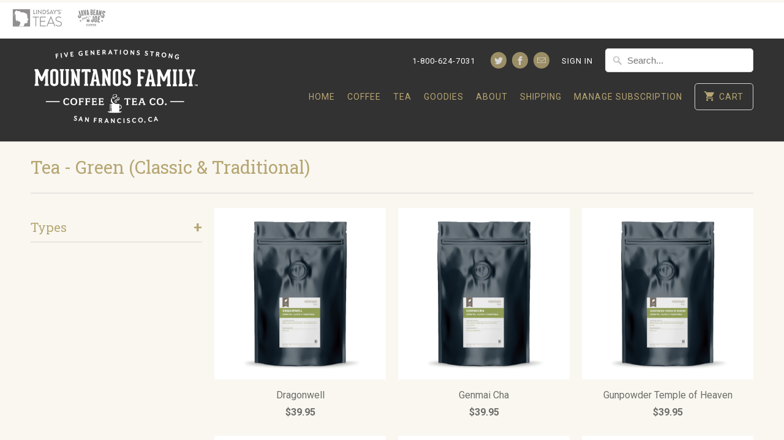

--- FILE ---
content_type: text/html; charset=utf-8
request_url: https://mfct.com/collections/types?q=Tea%20-%20Green%20%28Classic%20%26%20Traditional%29
body_size: 15078
content:
<!DOCTYPE html>
<!--[if lt IE 7 ]><html class="ie ie6" lang="en"> <![endif]-->
<!--[if IE 7 ]><html class="ie ie7" lang="en"> <![endif]-->
<!--[if IE 8 ]><html class="ie ie8" lang="en"> <![endif]-->
<!--[if IE 9 ]><html class="ie ie9" lang="en"> <![endif]-->
<!--[if (gte IE 10)|!(IE)]><!--><html lang="en"> <!--<![endif]-->
  <head>
    <meta charset="utf-8">
    <meta http-equiv="cleartype" content="on">
    <meta name="robots" content="index,follow">

    
    <title>Tea - Green (Classic &amp; Traditional) - Mountanos Family Coffee and Tea Company</title>

    

    <!-- Custom Fonts -->
    
      <link href="//fonts.googleapis.com/css?family=.|Roboto+Slab:light,normal,bold|Roboto:light,normal,bold|Roboto+Slab:light,normal,bold|Roboto:light,normal,bold" rel="stylesheet" type="text/css" />
    

    

<meta name="author" content="Mountanos Family Coffee and Tea Company">
<meta property="og:url" content="https://mfct.com/collections/types?q=tea+-+green+%28classic+%26+traditional%29">
<meta property="og:site_name" content="Mountanos Family Coffee and Tea Company">


  <meta property="og:type" content="product.group">
  <meta property="og:title" content="Tea - Green (Classic &amp;amp; Traditional)">
  
    
    <meta property="og:image" content="http://mfct.com/cdn/shop/products/MFCT-100-CT-FTO-Dragonwell_600x.jpg?v=1744130378">
    <meta property="og:image:secure_url" content="https://mfct.com/cdn/shop/products/MFCT-100-CT-FTO-Dragonwell_600x.jpg?v=1744130378">
  





  <meta name="twitter:site" content="@MountanosFamily">

<meta name="twitter:card" content="summary">



    
    

    <!-- Mobile Specific Metas -->
    <meta name="HandheldFriendly" content="True">
    <meta name="MobileOptimized" content="320">
    <meta name="viewport" content="width=device-width,initial-scale=1">
    <meta name="theme-color" content="#f9f7f0">

    <!-- Stylesheets for Mobilia 5.2.2 -->
    <link href="//mfct.com/cdn/shop/t/5/assets/styles.scss.css?v=11552410619257141991701446956" rel="stylesheet" type="text/css" media="all" />

    <!-- Icons -->
    
      <link rel="shortcut icon" type="image/x-icon" href="//mfct.com/cdn/shop/t/5/assets/favicon.png?v=43075689068710340751580329206">
    
    <link rel="canonical" href="https://mfct.com/collections/types?q=tea+-+green+%28classic+%26+traditional%29" />

    

    <script src="//mfct.com/cdn/shop/t/5/assets/app.js?v=76546772541640229701580329225" type="text/javascript"></script>
    <script>window.performance && window.performance.mark && window.performance.mark('shopify.content_for_header.start');</script><meta id="shopify-digital-wallet" name="shopify-digital-wallet" content="/23558181/digital_wallets/dialog">
<meta name="shopify-checkout-api-token" content="648fcd3cd4e18a6814440b53b3fcaa86">
<meta id="in-context-paypal-metadata" data-shop-id="23558181" data-venmo-supported="false" data-environment="production" data-locale="en_US" data-paypal-v4="true" data-currency="USD">
<script async="async" src="/checkouts/internal/preloads.js?locale=en-US"></script>
<link rel="preconnect" href="https://shop.app" crossorigin="anonymous">
<script async="async" src="https://shop.app/checkouts/internal/preloads.js?locale=en-US&shop_id=23558181" crossorigin="anonymous"></script>
<script id="apple-pay-shop-capabilities" type="application/json">{"shopId":23558181,"countryCode":"US","currencyCode":"USD","merchantCapabilities":["supports3DS"],"merchantId":"gid:\/\/shopify\/Shop\/23558181","merchantName":"Mountanos Family Coffee and Tea Company","requiredBillingContactFields":["postalAddress","email"],"requiredShippingContactFields":["postalAddress","email"],"shippingType":"shipping","supportedNetworks":["visa","masterCard","amex","discover","elo","jcb"],"total":{"type":"pending","label":"Mountanos Family Coffee and Tea Company","amount":"1.00"},"shopifyPaymentsEnabled":true,"supportsSubscriptions":true}</script>
<script id="shopify-features" type="application/json">{"accessToken":"648fcd3cd4e18a6814440b53b3fcaa86","betas":["rich-media-storefront-analytics"],"domain":"mfct.com","predictiveSearch":true,"shopId":23558181,"locale":"en"}</script>
<script>var Shopify = Shopify || {};
Shopify.shop = "mfct.myshopify.com";
Shopify.locale = "en";
Shopify.currency = {"active":"USD","rate":"1.0"};
Shopify.country = "US";
Shopify.theme = {"name":"Live","id":78781644823,"schema_name":"Mobilia","schema_version":"5.2.2","theme_store_id":464,"role":"main"};
Shopify.theme.handle = "null";
Shopify.theme.style = {"id":null,"handle":null};
Shopify.cdnHost = "mfct.com/cdn";
Shopify.routes = Shopify.routes || {};
Shopify.routes.root = "/";</script>
<script type="module">!function(o){(o.Shopify=o.Shopify||{}).modules=!0}(window);</script>
<script>!function(o){function n(){var o=[];function n(){o.push(Array.prototype.slice.apply(arguments))}return n.q=o,n}var t=o.Shopify=o.Shopify||{};t.loadFeatures=n(),t.autoloadFeatures=n()}(window);</script>
<script>
  window.ShopifyPay = window.ShopifyPay || {};
  window.ShopifyPay.apiHost = "shop.app\/pay";
  window.ShopifyPay.redirectState = null;
</script>
<script id="shop-js-analytics" type="application/json">{"pageType":"collection"}</script>
<script defer="defer" async type="module" src="//mfct.com/cdn/shopifycloud/shop-js/modules/v2/client.init-shop-cart-sync_BdyHc3Nr.en.esm.js"></script>
<script defer="defer" async type="module" src="//mfct.com/cdn/shopifycloud/shop-js/modules/v2/chunk.common_Daul8nwZ.esm.js"></script>
<script type="module">
  await import("//mfct.com/cdn/shopifycloud/shop-js/modules/v2/client.init-shop-cart-sync_BdyHc3Nr.en.esm.js");
await import("//mfct.com/cdn/shopifycloud/shop-js/modules/v2/chunk.common_Daul8nwZ.esm.js");

  window.Shopify.SignInWithShop?.initShopCartSync?.({"fedCMEnabled":true,"windoidEnabled":true});

</script>
<script>
  window.Shopify = window.Shopify || {};
  if (!window.Shopify.featureAssets) window.Shopify.featureAssets = {};
  window.Shopify.featureAssets['shop-js'] = {"shop-cart-sync":["modules/v2/client.shop-cart-sync_QYOiDySF.en.esm.js","modules/v2/chunk.common_Daul8nwZ.esm.js"],"init-fed-cm":["modules/v2/client.init-fed-cm_DchLp9rc.en.esm.js","modules/v2/chunk.common_Daul8nwZ.esm.js"],"shop-button":["modules/v2/client.shop-button_OV7bAJc5.en.esm.js","modules/v2/chunk.common_Daul8nwZ.esm.js"],"init-windoid":["modules/v2/client.init-windoid_DwxFKQ8e.en.esm.js","modules/v2/chunk.common_Daul8nwZ.esm.js"],"shop-cash-offers":["modules/v2/client.shop-cash-offers_DWtL6Bq3.en.esm.js","modules/v2/chunk.common_Daul8nwZ.esm.js","modules/v2/chunk.modal_CQq8HTM6.esm.js"],"shop-toast-manager":["modules/v2/client.shop-toast-manager_CX9r1SjA.en.esm.js","modules/v2/chunk.common_Daul8nwZ.esm.js"],"init-shop-email-lookup-coordinator":["modules/v2/client.init-shop-email-lookup-coordinator_UhKnw74l.en.esm.js","modules/v2/chunk.common_Daul8nwZ.esm.js"],"pay-button":["modules/v2/client.pay-button_DzxNnLDY.en.esm.js","modules/v2/chunk.common_Daul8nwZ.esm.js"],"avatar":["modules/v2/client.avatar_BTnouDA3.en.esm.js"],"init-shop-cart-sync":["modules/v2/client.init-shop-cart-sync_BdyHc3Nr.en.esm.js","modules/v2/chunk.common_Daul8nwZ.esm.js"],"shop-login-button":["modules/v2/client.shop-login-button_D8B466_1.en.esm.js","modules/v2/chunk.common_Daul8nwZ.esm.js","modules/v2/chunk.modal_CQq8HTM6.esm.js"],"init-customer-accounts-sign-up":["modules/v2/client.init-customer-accounts-sign-up_C8fpPm4i.en.esm.js","modules/v2/client.shop-login-button_D8B466_1.en.esm.js","modules/v2/chunk.common_Daul8nwZ.esm.js","modules/v2/chunk.modal_CQq8HTM6.esm.js"],"init-shop-for-new-customer-accounts":["modules/v2/client.init-shop-for-new-customer-accounts_CVTO0Ztu.en.esm.js","modules/v2/client.shop-login-button_D8B466_1.en.esm.js","modules/v2/chunk.common_Daul8nwZ.esm.js","modules/v2/chunk.modal_CQq8HTM6.esm.js"],"init-customer-accounts":["modules/v2/client.init-customer-accounts_dRgKMfrE.en.esm.js","modules/v2/client.shop-login-button_D8B466_1.en.esm.js","modules/v2/chunk.common_Daul8nwZ.esm.js","modules/v2/chunk.modal_CQq8HTM6.esm.js"],"shop-follow-button":["modules/v2/client.shop-follow-button_CkZpjEct.en.esm.js","modules/v2/chunk.common_Daul8nwZ.esm.js","modules/v2/chunk.modal_CQq8HTM6.esm.js"],"lead-capture":["modules/v2/client.lead-capture_BntHBhfp.en.esm.js","modules/v2/chunk.common_Daul8nwZ.esm.js","modules/v2/chunk.modal_CQq8HTM6.esm.js"],"checkout-modal":["modules/v2/client.checkout-modal_CfxcYbTm.en.esm.js","modules/v2/chunk.common_Daul8nwZ.esm.js","modules/v2/chunk.modal_CQq8HTM6.esm.js"],"shop-login":["modules/v2/client.shop-login_Da4GZ2H6.en.esm.js","modules/v2/chunk.common_Daul8nwZ.esm.js","modules/v2/chunk.modal_CQq8HTM6.esm.js"],"payment-terms":["modules/v2/client.payment-terms_MV4M3zvL.en.esm.js","modules/v2/chunk.common_Daul8nwZ.esm.js","modules/v2/chunk.modal_CQq8HTM6.esm.js"]};
</script>
<script id="__st">var __st={"a":23558181,"offset":-28800,"reqid":"4f108764-b97a-412a-b3d4-00c4a52fd116-1768983590","pageurl":"mfct.com\/collections\/types?q=Tea%20-%20Green%20%28Classic%20%26%20Traditional%29","u":"50ac44fd2eee","p":"types"};</script>
<script>window.ShopifyPaypalV4VisibilityTracking = true;</script>
<script id="captcha-bootstrap">!function(){'use strict';const t='contact',e='account',n='new_comment',o=[[t,t],['blogs',n],['comments',n],[t,'customer']],c=[[e,'customer_login'],[e,'guest_login'],[e,'recover_customer_password'],[e,'create_customer']],r=t=>t.map((([t,e])=>`form[action*='/${t}']:not([data-nocaptcha='true']) input[name='form_type'][value='${e}']`)).join(','),a=t=>()=>t?[...document.querySelectorAll(t)].map((t=>t.form)):[];function s(){const t=[...o],e=r(t);return a(e)}const i='password',u='form_key',d=['recaptcha-v3-token','g-recaptcha-response','h-captcha-response',i],f=()=>{try{return window.sessionStorage}catch{return}},m='__shopify_v',_=t=>t.elements[u];function p(t,e,n=!1){try{const o=window.sessionStorage,c=JSON.parse(o.getItem(e)),{data:r}=function(t){const{data:e,action:n}=t;return t[m]||n?{data:e,action:n}:{data:t,action:n}}(c);for(const[e,n]of Object.entries(r))t.elements[e]&&(t.elements[e].value=n);n&&o.removeItem(e)}catch(o){console.error('form repopulation failed',{error:o})}}const l='form_type',E='cptcha';function T(t){t.dataset[E]=!0}const w=window,h=w.document,L='Shopify',v='ce_forms',y='captcha';let A=!1;((t,e)=>{const n=(g='f06e6c50-85a8-45c8-87d0-21a2b65856fe',I='https://cdn.shopify.com/shopifycloud/storefront-forms-hcaptcha/ce_storefront_forms_captcha_hcaptcha.v1.5.2.iife.js',D={infoText:'Protected by hCaptcha',privacyText:'Privacy',termsText:'Terms'},(t,e,n)=>{const o=w[L][v],c=o.bindForm;if(c)return c(t,g,e,D).then(n);var r;o.q.push([[t,g,e,D],n]),r=I,A||(h.body.append(Object.assign(h.createElement('script'),{id:'captcha-provider',async:!0,src:r})),A=!0)});var g,I,D;w[L]=w[L]||{},w[L][v]=w[L][v]||{},w[L][v].q=[],w[L][y]=w[L][y]||{},w[L][y].protect=function(t,e){n(t,void 0,e),T(t)},Object.freeze(w[L][y]),function(t,e,n,w,h,L){const[v,y,A,g]=function(t,e,n){const i=e?o:[],u=t?c:[],d=[...i,...u],f=r(d),m=r(i),_=r(d.filter((([t,e])=>n.includes(e))));return[a(f),a(m),a(_),s()]}(w,h,L),I=t=>{const e=t.target;return e instanceof HTMLFormElement?e:e&&e.form},D=t=>v().includes(t);t.addEventListener('submit',(t=>{const e=I(t);if(!e)return;const n=D(e)&&!e.dataset.hcaptchaBound&&!e.dataset.recaptchaBound,o=_(e),c=g().includes(e)&&(!o||!o.value);(n||c)&&t.preventDefault(),c&&!n&&(function(t){try{if(!f())return;!function(t){const e=f();if(!e)return;const n=_(t);if(!n)return;const o=n.value;o&&e.removeItem(o)}(t);const e=Array.from(Array(32),(()=>Math.random().toString(36)[2])).join('');!function(t,e){_(t)||t.append(Object.assign(document.createElement('input'),{type:'hidden',name:u})),t.elements[u].value=e}(t,e),function(t,e){const n=f();if(!n)return;const o=[...t.querySelectorAll(`input[type='${i}']`)].map((({name:t})=>t)),c=[...d,...o],r={};for(const[a,s]of new FormData(t).entries())c.includes(a)||(r[a]=s);n.setItem(e,JSON.stringify({[m]:1,action:t.action,data:r}))}(t,e)}catch(e){console.error('failed to persist form',e)}}(e),e.submit())}));const S=(t,e)=>{t&&!t.dataset[E]&&(n(t,e.some((e=>e===t))),T(t))};for(const o of['focusin','change'])t.addEventListener(o,(t=>{const e=I(t);D(e)&&S(e,y())}));const B=e.get('form_key'),M=e.get(l),P=B&&M;t.addEventListener('DOMContentLoaded',(()=>{const t=y();if(P)for(const e of t)e.elements[l].value===M&&p(e,B);[...new Set([...A(),...v().filter((t=>'true'===t.dataset.shopifyCaptcha))])].forEach((e=>S(e,t)))}))}(h,new URLSearchParams(w.location.search),n,t,e,['guest_login'])})(!0,!0)}();</script>
<script integrity="sha256-4kQ18oKyAcykRKYeNunJcIwy7WH5gtpwJnB7kiuLZ1E=" data-source-attribution="shopify.loadfeatures" defer="defer" src="//mfct.com/cdn/shopifycloud/storefront/assets/storefront/load_feature-a0a9edcb.js" crossorigin="anonymous"></script>
<script crossorigin="anonymous" defer="defer" src="//mfct.com/cdn/shopifycloud/storefront/assets/shopify_pay/storefront-65b4c6d7.js?v=20250812"></script>
<script data-source-attribution="shopify.dynamic_checkout.dynamic.init">var Shopify=Shopify||{};Shopify.PaymentButton=Shopify.PaymentButton||{isStorefrontPortableWallets:!0,init:function(){window.Shopify.PaymentButton.init=function(){};var t=document.createElement("script");t.src="https://mfct.com/cdn/shopifycloud/portable-wallets/latest/portable-wallets.en.js",t.type="module",document.head.appendChild(t)}};
</script>
<script data-source-attribution="shopify.dynamic_checkout.buyer_consent">
  function portableWalletsHideBuyerConsent(e){var t=document.getElementById("shopify-buyer-consent"),n=document.getElementById("shopify-subscription-policy-button");t&&n&&(t.classList.add("hidden"),t.setAttribute("aria-hidden","true"),n.removeEventListener("click",e))}function portableWalletsShowBuyerConsent(e){var t=document.getElementById("shopify-buyer-consent"),n=document.getElementById("shopify-subscription-policy-button");t&&n&&(t.classList.remove("hidden"),t.removeAttribute("aria-hidden"),n.addEventListener("click",e))}window.Shopify?.PaymentButton&&(window.Shopify.PaymentButton.hideBuyerConsent=portableWalletsHideBuyerConsent,window.Shopify.PaymentButton.showBuyerConsent=portableWalletsShowBuyerConsent);
</script>
<script data-source-attribution="shopify.dynamic_checkout.cart.bootstrap">document.addEventListener("DOMContentLoaded",(function(){function t(){return document.querySelector("shopify-accelerated-checkout-cart, shopify-accelerated-checkout")}if(t())Shopify.PaymentButton.init();else{new MutationObserver((function(e,n){t()&&(Shopify.PaymentButton.init(),n.disconnect())})).observe(document.body,{childList:!0,subtree:!0})}}));
</script>
<link id="shopify-accelerated-checkout-styles" rel="stylesheet" media="screen" href="https://mfct.com/cdn/shopifycloud/portable-wallets/latest/accelerated-checkout-backwards-compat.css" crossorigin="anonymous">
<style id="shopify-accelerated-checkout-cart">
        #shopify-buyer-consent {
  margin-top: 1em;
  display: inline-block;
  width: 100%;
}

#shopify-buyer-consent.hidden {
  display: none;
}

#shopify-subscription-policy-button {
  background: none;
  border: none;
  padding: 0;
  text-decoration: underline;
  font-size: inherit;
  cursor: pointer;
}

#shopify-subscription-policy-button::before {
  box-shadow: none;
}

      </style>

<script>window.performance && window.performance.mark && window.performance.mark('shopify.content_for_header.end');</script>
  <link href="https://monorail-edge.shopifysvc.com" rel="dns-prefetch">
<script>(function(){if ("sendBeacon" in navigator && "performance" in window) {try {var session_token_from_headers = performance.getEntriesByType('navigation')[0].serverTiming.find(x => x.name == '_s').description;} catch {var session_token_from_headers = undefined;}var session_cookie_matches = document.cookie.match(/_shopify_s=([^;]*)/);var session_token_from_cookie = session_cookie_matches && session_cookie_matches.length === 2 ? session_cookie_matches[1] : "";var session_token = session_token_from_headers || session_token_from_cookie || "";function handle_abandonment_event(e) {var entries = performance.getEntries().filter(function(entry) {return /monorail-edge.shopifysvc.com/.test(entry.name);});if (!window.abandonment_tracked && entries.length === 0) {window.abandonment_tracked = true;var currentMs = Date.now();var navigation_start = performance.timing.navigationStart;var payload = {shop_id: 23558181,url: window.location.href,navigation_start,duration: currentMs - navigation_start,session_token,page_type: "collection"};window.navigator.sendBeacon("https://monorail-edge.shopifysvc.com/v1/produce", JSON.stringify({schema_id: "online_store_buyer_site_abandonment/1.1",payload: payload,metadata: {event_created_at_ms: currentMs,event_sent_at_ms: currentMs}}));}}window.addEventListener('pagehide', handle_abandonment_event);}}());</script>
<script id="web-pixels-manager-setup">(function e(e,d,r,n,o){if(void 0===o&&(o={}),!Boolean(null===(a=null===(i=window.Shopify)||void 0===i?void 0:i.analytics)||void 0===a?void 0:a.replayQueue)){var i,a;window.Shopify=window.Shopify||{};var t=window.Shopify;t.analytics=t.analytics||{};var s=t.analytics;s.replayQueue=[],s.publish=function(e,d,r){return s.replayQueue.push([e,d,r]),!0};try{self.performance.mark("wpm:start")}catch(e){}var l=function(){var e={modern:/Edge?\/(1{2}[4-9]|1[2-9]\d|[2-9]\d{2}|\d{4,})\.\d+(\.\d+|)|Firefox\/(1{2}[4-9]|1[2-9]\d|[2-9]\d{2}|\d{4,})\.\d+(\.\d+|)|Chrom(ium|e)\/(9{2}|\d{3,})\.\d+(\.\d+|)|(Maci|X1{2}).+ Version\/(15\.\d+|(1[6-9]|[2-9]\d|\d{3,})\.\d+)([,.]\d+|)( \(\w+\)|)( Mobile\/\w+|) Safari\/|Chrome.+OPR\/(9{2}|\d{3,})\.\d+\.\d+|(CPU[ +]OS|iPhone[ +]OS|CPU[ +]iPhone|CPU IPhone OS|CPU iPad OS)[ +]+(15[._]\d+|(1[6-9]|[2-9]\d|\d{3,})[._]\d+)([._]\d+|)|Android:?[ /-](13[3-9]|1[4-9]\d|[2-9]\d{2}|\d{4,})(\.\d+|)(\.\d+|)|Android.+Firefox\/(13[5-9]|1[4-9]\d|[2-9]\d{2}|\d{4,})\.\d+(\.\d+|)|Android.+Chrom(ium|e)\/(13[3-9]|1[4-9]\d|[2-9]\d{2}|\d{4,})\.\d+(\.\d+|)|SamsungBrowser\/([2-9]\d|\d{3,})\.\d+/,legacy:/Edge?\/(1[6-9]|[2-9]\d|\d{3,})\.\d+(\.\d+|)|Firefox\/(5[4-9]|[6-9]\d|\d{3,})\.\d+(\.\d+|)|Chrom(ium|e)\/(5[1-9]|[6-9]\d|\d{3,})\.\d+(\.\d+|)([\d.]+$|.*Safari\/(?![\d.]+ Edge\/[\d.]+$))|(Maci|X1{2}).+ Version\/(10\.\d+|(1[1-9]|[2-9]\d|\d{3,})\.\d+)([,.]\d+|)( \(\w+\)|)( Mobile\/\w+|) Safari\/|Chrome.+OPR\/(3[89]|[4-9]\d|\d{3,})\.\d+\.\d+|(CPU[ +]OS|iPhone[ +]OS|CPU[ +]iPhone|CPU IPhone OS|CPU iPad OS)[ +]+(10[._]\d+|(1[1-9]|[2-9]\d|\d{3,})[._]\d+)([._]\d+|)|Android:?[ /-](13[3-9]|1[4-9]\d|[2-9]\d{2}|\d{4,})(\.\d+|)(\.\d+|)|Mobile Safari.+OPR\/([89]\d|\d{3,})\.\d+\.\d+|Android.+Firefox\/(13[5-9]|1[4-9]\d|[2-9]\d{2}|\d{4,})\.\d+(\.\d+|)|Android.+Chrom(ium|e)\/(13[3-9]|1[4-9]\d|[2-9]\d{2}|\d{4,})\.\d+(\.\d+|)|Android.+(UC? ?Browser|UCWEB|U3)[ /]?(15\.([5-9]|\d{2,})|(1[6-9]|[2-9]\d|\d{3,})\.\d+)\.\d+|SamsungBrowser\/(5\.\d+|([6-9]|\d{2,})\.\d+)|Android.+MQ{2}Browser\/(14(\.(9|\d{2,})|)|(1[5-9]|[2-9]\d|\d{3,})(\.\d+|))(\.\d+|)|K[Aa][Ii]OS\/(3\.\d+|([4-9]|\d{2,})\.\d+)(\.\d+|)/},d=e.modern,r=e.legacy,n=navigator.userAgent;return n.match(d)?"modern":n.match(r)?"legacy":"unknown"}(),u="modern"===l?"modern":"legacy",c=(null!=n?n:{modern:"",legacy:""})[u],f=function(e){return[e.baseUrl,"/wpm","/b",e.hashVersion,"modern"===e.buildTarget?"m":"l",".js"].join("")}({baseUrl:d,hashVersion:r,buildTarget:u}),m=function(e){var d=e.version,r=e.bundleTarget,n=e.surface,o=e.pageUrl,i=e.monorailEndpoint;return{emit:function(e){var a=e.status,t=e.errorMsg,s=(new Date).getTime(),l=JSON.stringify({metadata:{event_sent_at_ms:s},events:[{schema_id:"web_pixels_manager_load/3.1",payload:{version:d,bundle_target:r,page_url:o,status:a,surface:n,error_msg:t},metadata:{event_created_at_ms:s}}]});if(!i)return console&&console.warn&&console.warn("[Web Pixels Manager] No Monorail endpoint provided, skipping logging."),!1;try{return self.navigator.sendBeacon.bind(self.navigator)(i,l)}catch(e){}var u=new XMLHttpRequest;try{return u.open("POST",i,!0),u.setRequestHeader("Content-Type","text/plain"),u.send(l),!0}catch(e){return console&&console.warn&&console.warn("[Web Pixels Manager] Got an unhandled error while logging to Monorail."),!1}}}}({version:r,bundleTarget:l,surface:e.surface,pageUrl:self.location.href,monorailEndpoint:e.monorailEndpoint});try{o.browserTarget=l,function(e){var d=e.src,r=e.async,n=void 0===r||r,o=e.onload,i=e.onerror,a=e.sri,t=e.scriptDataAttributes,s=void 0===t?{}:t,l=document.createElement("script"),u=document.querySelector("head"),c=document.querySelector("body");if(l.async=n,l.src=d,a&&(l.integrity=a,l.crossOrigin="anonymous"),s)for(var f in s)if(Object.prototype.hasOwnProperty.call(s,f))try{l.dataset[f]=s[f]}catch(e){}if(o&&l.addEventListener("load",o),i&&l.addEventListener("error",i),u)u.appendChild(l);else{if(!c)throw new Error("Did not find a head or body element to append the script");c.appendChild(l)}}({src:f,async:!0,onload:function(){if(!function(){var e,d;return Boolean(null===(d=null===(e=window.Shopify)||void 0===e?void 0:e.analytics)||void 0===d?void 0:d.initialized)}()){var d=window.webPixelsManager.init(e)||void 0;if(d){var r=window.Shopify.analytics;r.replayQueue.forEach((function(e){var r=e[0],n=e[1],o=e[2];d.publishCustomEvent(r,n,o)})),r.replayQueue=[],r.publish=d.publishCustomEvent,r.visitor=d.visitor,r.initialized=!0}}},onerror:function(){return m.emit({status:"failed",errorMsg:"".concat(f," has failed to load")})},sri:function(e){var d=/^sha384-[A-Za-z0-9+/=]+$/;return"string"==typeof e&&d.test(e)}(c)?c:"",scriptDataAttributes:o}),m.emit({status:"loading"})}catch(e){m.emit({status:"failed",errorMsg:(null==e?void 0:e.message)||"Unknown error"})}}})({shopId: 23558181,storefrontBaseUrl: "https://mfct.com",extensionsBaseUrl: "https://extensions.shopifycdn.com/cdn/shopifycloud/web-pixels-manager",monorailEndpoint: "https://monorail-edge.shopifysvc.com/unstable/produce_batch",surface: "storefront-renderer",enabledBetaFlags: ["2dca8a86"],webPixelsConfigList: [{"id":"shopify-app-pixel","configuration":"{}","eventPayloadVersion":"v1","runtimeContext":"STRICT","scriptVersion":"0450","apiClientId":"shopify-pixel","type":"APP","privacyPurposes":["ANALYTICS","MARKETING"]},{"id":"shopify-custom-pixel","eventPayloadVersion":"v1","runtimeContext":"LAX","scriptVersion":"0450","apiClientId":"shopify-pixel","type":"CUSTOM","privacyPurposes":["ANALYTICS","MARKETING"]}],isMerchantRequest: false,initData: {"shop":{"name":"Mountanos Family Coffee and Tea Company","paymentSettings":{"currencyCode":"USD"},"myshopifyDomain":"mfct.myshopify.com","countryCode":"US","storefrontUrl":"https:\/\/mfct.com"},"customer":null,"cart":null,"checkout":null,"productVariants":[],"purchasingCompany":null},},"https://mfct.com/cdn","fcfee988w5aeb613cpc8e4bc33m6693e112",{"modern":"","legacy":""},{"shopId":"23558181","storefrontBaseUrl":"https:\/\/mfct.com","extensionBaseUrl":"https:\/\/extensions.shopifycdn.com\/cdn\/shopifycloud\/web-pixels-manager","surface":"storefront-renderer","enabledBetaFlags":"[\"2dca8a86\"]","isMerchantRequest":"false","hashVersion":"fcfee988w5aeb613cpc8e4bc33m6693e112","publish":"custom","events":"[[\"page_viewed\",{}]]"});</script><script>
  window.ShopifyAnalytics = window.ShopifyAnalytics || {};
  window.ShopifyAnalytics.meta = window.ShopifyAnalytics.meta || {};
  window.ShopifyAnalytics.meta.currency = 'USD';
  var meta = {"page":{"pageType":"types","requestId":"4f108764-b97a-412a-b3d4-00c4a52fd116-1768983590"}};
  for (var attr in meta) {
    window.ShopifyAnalytics.meta[attr] = meta[attr];
  }
</script>
<script class="analytics">
  (function () {
    var customDocumentWrite = function(content) {
      var jquery = null;

      if (window.jQuery) {
        jquery = window.jQuery;
      } else if (window.Checkout && window.Checkout.$) {
        jquery = window.Checkout.$;
      }

      if (jquery) {
        jquery('body').append(content);
      }
    };

    var hasLoggedConversion = function(token) {
      if (token) {
        return document.cookie.indexOf('loggedConversion=' + token) !== -1;
      }
      return false;
    }

    var setCookieIfConversion = function(token) {
      if (token) {
        var twoMonthsFromNow = new Date(Date.now());
        twoMonthsFromNow.setMonth(twoMonthsFromNow.getMonth() + 2);

        document.cookie = 'loggedConversion=' + token + '; expires=' + twoMonthsFromNow;
      }
    }

    var trekkie = window.ShopifyAnalytics.lib = window.trekkie = window.trekkie || [];
    if (trekkie.integrations) {
      return;
    }
    trekkie.methods = [
      'identify',
      'page',
      'ready',
      'track',
      'trackForm',
      'trackLink'
    ];
    trekkie.factory = function(method) {
      return function() {
        var args = Array.prototype.slice.call(arguments);
        args.unshift(method);
        trekkie.push(args);
        return trekkie;
      };
    };
    for (var i = 0; i < trekkie.methods.length; i++) {
      var key = trekkie.methods[i];
      trekkie[key] = trekkie.factory(key);
    }
    trekkie.load = function(config) {
      trekkie.config = config || {};
      trekkie.config.initialDocumentCookie = document.cookie;
      var first = document.getElementsByTagName('script')[0];
      var script = document.createElement('script');
      script.type = 'text/javascript';
      script.onerror = function(e) {
        var scriptFallback = document.createElement('script');
        scriptFallback.type = 'text/javascript';
        scriptFallback.onerror = function(error) {
                var Monorail = {
      produce: function produce(monorailDomain, schemaId, payload) {
        var currentMs = new Date().getTime();
        var event = {
          schema_id: schemaId,
          payload: payload,
          metadata: {
            event_created_at_ms: currentMs,
            event_sent_at_ms: currentMs
          }
        };
        return Monorail.sendRequest("https://" + monorailDomain + "/v1/produce", JSON.stringify(event));
      },
      sendRequest: function sendRequest(endpointUrl, payload) {
        // Try the sendBeacon API
        if (window && window.navigator && typeof window.navigator.sendBeacon === 'function' && typeof window.Blob === 'function' && !Monorail.isIos12()) {
          var blobData = new window.Blob([payload], {
            type: 'text/plain'
          });

          if (window.navigator.sendBeacon(endpointUrl, blobData)) {
            return true;
          } // sendBeacon was not successful

        } // XHR beacon

        var xhr = new XMLHttpRequest();

        try {
          xhr.open('POST', endpointUrl);
          xhr.setRequestHeader('Content-Type', 'text/plain');
          xhr.send(payload);
        } catch (e) {
          console.log(e);
        }

        return false;
      },
      isIos12: function isIos12() {
        return window.navigator.userAgent.lastIndexOf('iPhone; CPU iPhone OS 12_') !== -1 || window.navigator.userAgent.lastIndexOf('iPad; CPU OS 12_') !== -1;
      }
    };
    Monorail.produce('monorail-edge.shopifysvc.com',
      'trekkie_storefront_load_errors/1.1',
      {shop_id: 23558181,
      theme_id: 78781644823,
      app_name: "storefront",
      context_url: window.location.href,
      source_url: "//mfct.com/cdn/s/trekkie.storefront.cd680fe47e6c39ca5d5df5f0a32d569bc48c0f27.min.js"});

        };
        scriptFallback.async = true;
        scriptFallback.src = '//mfct.com/cdn/s/trekkie.storefront.cd680fe47e6c39ca5d5df5f0a32d569bc48c0f27.min.js';
        first.parentNode.insertBefore(scriptFallback, first);
      };
      script.async = true;
      script.src = '//mfct.com/cdn/s/trekkie.storefront.cd680fe47e6c39ca5d5df5f0a32d569bc48c0f27.min.js';
      first.parentNode.insertBefore(script, first);
    };
    trekkie.load(
      {"Trekkie":{"appName":"storefront","development":false,"defaultAttributes":{"shopId":23558181,"isMerchantRequest":null,"themeId":78781644823,"themeCityHash":"4648229742880987887","contentLanguage":"en","currency":"USD","eventMetadataId":"ae51acac-a1e6-48ef-b8d7-774774bbfc40"},"isServerSideCookieWritingEnabled":true,"monorailRegion":"shop_domain","enabledBetaFlags":["65f19447"]},"Session Attribution":{},"S2S":{"facebookCapiEnabled":false,"source":"trekkie-storefront-renderer","apiClientId":580111}}
    );

    var loaded = false;
    trekkie.ready(function() {
      if (loaded) return;
      loaded = true;

      window.ShopifyAnalytics.lib = window.trekkie;

      var originalDocumentWrite = document.write;
      document.write = customDocumentWrite;
      try { window.ShopifyAnalytics.merchantGoogleAnalytics.call(this); } catch(error) {};
      document.write = originalDocumentWrite;

      window.ShopifyAnalytics.lib.page(null,{"pageType":"types","requestId":"4f108764-b97a-412a-b3d4-00c4a52fd116-1768983590","shopifyEmitted":true});

      var match = window.location.pathname.match(/checkouts\/(.+)\/(thank_you|post_purchase)/)
      var token = match? match[1]: undefined;
      if (!hasLoggedConversion(token)) {
        setCookieIfConversion(token);
        
      }
    });


        var eventsListenerScript = document.createElement('script');
        eventsListenerScript.async = true;
        eventsListenerScript.src = "//mfct.com/cdn/shopifycloud/storefront/assets/shop_events_listener-3da45d37.js";
        document.getElementsByTagName('head')[0].appendChild(eventsListenerScript);

})();</script>
<script
  defer
  src="https://mfct.com/cdn/shopifycloud/perf-kit/shopify-perf-kit-3.0.4.min.js"
  data-application="storefront-renderer"
  data-shop-id="23558181"
  data-render-region="gcp-us-central1"
  data-page-type="collection"
  data-theme-instance-id="78781644823"
  data-theme-name="Mobilia"
  data-theme-version="5.2.2"
  data-monorail-region="shop_domain"
  data-resource-timing-sampling-rate="10"
  data-shs="true"
  data-shs-beacon="true"
  data-shs-export-with-fetch="true"
  data-shs-logs-sample-rate="1"
  data-shs-beacon-endpoint="https://mfct.com/api/collect"
></script>
</head>
  <body class="collection">

    <div id="shopify-section-header" class="shopify-section header-section">
  <div class="promo_banner js-promo_banner">
    
      <p></p>
    
    <div class="promo_banner-close"></div>
  </div>


<div class="partners">
  <div class="partners-row">
  	<a target="_blank" href="https://lindsaysteas.com">
    	<img src="//mfct.com/cdn/shop/t/5/assets/lt_300x.png?v=119246449037406087601580329211">
    </a>
    <a target="_blank" href="https://javabeansandjoe.com">
    	<img src="//mfct.com/cdn/shop/t/5/assets/jbj_300x.png?v=145782977970483987571580329209">
    </a>
  </div>
</div>


<div class="header header_border">
  <div class="container content">
    <div class="sixteen columns">
    <div class="four columns logo header-logo alpha">
      <a href="https://mfct.com" title="Mountanos Family Coffee and Tea Company">
        
          <img src="//mfct.com/cdn/shop/files/MFCTlogo-White-logo-horiz-10_280x@2x.png?v=1613527786" alt="Mountanos Family Coffee and Tea Company" />
        
      </a>
    </div>

    <div class="twelve nav omega">
      <div class="mobile_hidden mobile_menu_container" role="navigation">
        <ul class="top_menu search_nav">
          
            <li><a href="tel:+18006247031">1-800-624-7031</a></li>
          
          
            <li>
              <ul class="social_icons">
  
    <li class="twitter"><a href="https://twitter.com/MountanosFamily" title="Mountanos Family Coffee and Tea Company on Twitter" rel="me" target="_blank"><span class="icon-twitter"></span></a></li>
  

  
    <li class="facebook"><a href="https://www.facebook.com/mfctco" title="Mountanos Family Coffee and Tea Company on Facebook" rel="me" target="_blank"><span class="icon-facebook"></span></a></li>
  

  

  

  

  

  

  

  

  

  

  
    <li class="email"><a href="mailto:info@mfct.com" title="Email Mountanos Family Coffee and Tea Company" rel="me" target="_blank"><span class="icon-email"></span></a></li>
  
</ul>
            </li>
          
          
          
            
              <li>
                <a href="/account/login" id="customer_login_link">Sign in</a>
              </li>
            
          
          
          
            <li>
              <form class="search" action="/search">
                
                  <input type="hidden" name="type" value="product" />
                
                <input type="text" name="q" class="search_box" placeholder="Search..." value="" autocapitalize="off" autocomplete="off" autocorrect="off" />
              </form>
            </li>
          
        </ul>
        <ul class="main menu">
          
            
              <li><a href="/" >Home</a></li>
            
          
            
              <li><a href="/collections/coffee" >Coffee</a></li>
            
          
            
              <li><a href="/collections/tea" >Tea</a></li>
            
          
            
              <li><a href="/collections/accessories" >Goodies</a></li>
            
          
            
              <li><a href="/pages/about" >About</a></li>
            
          
            
              <li><a href="/pages/shipping" >Shipping</a></li>
            
          
            
              <li><a href="https://mfct.com/apps/ongoing-subscriptions/login" >Manage Subscription</a></li>
            
          
        </ul>
      </div>
      <ul class="nav_buttons menu">
        <li class="navicon_button">
          <a href="#" class="navicon" title="Menu" aria-haspopup="true" aria-label="Menu"><span class="icon-menu"></span><span class="button_label">Menu</span></a>
        </li>
        <li>
          <a href="/cart" class="cart_button " title="Cart"><span class="icon-cart"></span><span class="button_label">Cart</span></a>
        </li>
      </ul>
    </div>
  </div>
</div>
</div>

<div class="nav">
  <ul class="mobile_menu toggle_menu">
    <li>
      <form class="search" action="/search">
        
          <input type="hidden" name="type" value="product" />
        
        <input type="text" name="q" class="search_box" placeholder="Search..." value="" />
      </form>
    </li>
    
      
        <li ><a href="/" title="Home">Home</a></li>
      
    
      
        <li ><a href="/collections/coffee" title="Coffee">Coffee</a></li>
      
    
      
        <li ><a href="/collections/tea" title="Tea">Tea</a></li>
      
    
      
        <li ><a href="/collections/accessories" title="Goodies">Goodies</a></li>
      
    
      
        <li ><a href="/pages/about" title="About">About</a></li>
      
    
      
        <li ><a href="/pages/shipping" title="Shipping">Shipping</a></li>
      
    
      
        <li ><a href="https://mfct.com/apps/ongoing-subscriptions/login" title="Manage Subscription">Manage Subscription</a></li>
      
    
    
    
      
        <li>
          <a href="/account/login" id="customer_login_link">Sign in</a>
        </li>
      
    
    
      <li><a href="tel:+18006247031">1-800-624-7031</a></li>
        
    <li class="currency-container">
      
    </li>
  </ul>
</div>
<div class="fixed_header"></div>

<style>
  .header-logo.logo a {
    max-width: 280px;
    padding-top: 0px;
  }

  ul.top_menu {
    padding-top: 1px;
  }

</style>


</div>

    <div class="container">
        

<div id="shopify-section-collection-template" class="shopify-section collection-template-section">
  
  

  <div class="sixteen columns clearfix collection_nav">
    <h1 class="collection_title "><a href="/collections/types?q=Tea+-+Green+%28Classic+%26+Traditional%29" title="Tea - Green (Classic &amp; Traditional)">Tea - Green (Classic &amp; Traditional)</a></h1>
    <span class="type-check" style="display:none;">Tea - Green (Classic &amp; Traditional) </span>
    
      

      
    
    
  </div>


  

  
  

  
	
    
  <div class="sidebar four columns toggle-all--true">
    
      <div >
        
          <h4 class="toggle" aria-haspopup="true" aria-expanded="false"><span>+</span>Types</h4>
          <ul class="blog_list toggle_list">
            
              <li >Unknown Type</li>
            
              <li ><a href="/collections/types?q=Accessories" title="Accessories">Accessories</a></li>
            
              <li ><a href="/collections/types?q=Coffee%20-%20Decaf" title="Coffee - Decaf">Coffee - Decaf</a></li>
            
              <li ><a href="/collections/types?q=Coffee%20-%20Espresso" title="Coffee - Espresso">Coffee - Espresso</a></li>
            
              <li ><a href="/collections/types?q=Coffee%20-%20Fair%20Trade%20Organic" title="Coffee - Fair Trade Organic">Coffee - Fair Trade Organic</a></li>
            
              <li ><a href="/collections/types?q=Coffee%20-%20Flavored%20%28Natural%20%2B%20Artificial%29" title="Coffee - Flavored (Natural + Artificial)">Coffee - Flavored (Natural + Artificial)</a></li>
            
              <li ><a href="/collections/types?q=Coffee%20-%20Flavored%20%28Natural%29" title="Coffee - Flavored (Natural)">Coffee - Flavored (Natural)</a></li>
            
              <li ><a href="/collections/types?q=Coffee%20-%20Holiday%20Collection" title="Coffee - Holiday Collection">Coffee - Holiday Collection</a></li>
            
              <li ><a href="/collections/types?q=Coffee%20-%20MFB" title="Coffee - MFB">Coffee - MFB</a></li>
            
              <li ><a href="/collections/types?q=Coffee%20-%20Single%20Origin" title="Coffee - Single Origin">Coffee - Single Origin</a></li>
            
              <li ><a href="/collections/types?q=Coffee%20-%20Specialty%20Blends" title="Coffee - Specialty Blends">Coffee - Specialty Blends</a></li>
            
              <li ><a href="/collections/types?q=Gift%20Cards" title="Gift Cards">Gift Cards</a></li>
            
              <li ><a href="/collections/types?q=Tea%20-%20Black%20%28Classic%20%26%20Traditional%29" title="Tea - Black (Classic &amp; Traditional)">Tea - Black (Classic & Traditional)</a></li>
            
              <li ><a href="/collections/types?q=Tea%20-%20Black%20%28Flavored%20%26%20Scented%29" title="Tea - Black (Flavored &amp; Scented)">Tea - Black (Flavored & Scented)</a></li>
            
              <li ><a href="/collections/types?q=Tea%20-%20Decaf" title="Tea - Decaf">Tea - Decaf</a></li>
            
              <li ><a href="/collections/types?q=Tea%20-%20Green%20%28Classic%20%26%20Traditional%29" title="Tea - Green (Classic &amp; Traditional)">Tea - Green (Classic & Traditional)</a></li>
            
              <li ><a href="/collections/types?q=Tea%20-%20Green%20%28Flavored%20%26%20Scented%29" title="Tea - Green (Flavored &amp; Scented)">Tea - Green (Flavored & Scented)</a></li>
            
              <li ><a href="/collections/types?q=Tea%20-%20Herbal%20Infusion" title="Tea - Herbal Infusion">Tea - Herbal Infusion</a></li>
            
              <li ><a href="/collections/types?q=Tea%20-%20Iced" title="Tea - Iced">Tea - Iced</a></li>
            
              <li ><a href="/collections/types?q=Tea%20-%20Oolong" title="Tea - Oolong">Tea - Oolong</a></li>
            
              <li ><a href="/collections/types?q=Tea%20-%20Red" title="Tea - Red">Tea - Red</a></li>
            
              <li ><a href="/collections/types?q=Tea%20-%20White" title="Tea - White">Tea - White</a></li>
            
          </ul>

        
      </div>
    
  </div>


    <div class="twelve columns">
  


  
    
    
    







<div itemtype="http://schema.org/ItemList" class="products">
  
    
      

        
  <div class="four columns alpha thumbnail even" itemprop="itemListElement" itemscope itemtype="http://schema.org/Product">


  
  

  <a href="/collections/types/products/dragonwell" itemprop="url">
    <div class="relative product_image">
      
      <img  src="//mfct.com/cdn/shop/products/MFCT-100-CT-FTO-Dragonwell_380x@2x.jpg?v=1744130378"
            alt="Dragonwell"
            class="lazyload transition-in primary"
            />

      

      <div class="quick_shop_container">
        
          <span data-fancybox-href="#product-182334783511" class="quick_shop action_button" data-gallery="product-182334783511-gallery">
            Quick Shop
          </span>
        
      </div>
    </div>

    <div class="info">
      <span class="title" itemprop="name">Dragonwell</span>
      
      

      
        <span class="price " itemprop="offers" itemscope itemtype="http://schema.org/Offer">
          <meta itemprop="price" content="39.95" />
          <meta itemprop="priceCurrency" content="USD" />
          <meta itemprop="seller" content="Mountanos Family Coffee and Tea Company" />
          <link itemprop="availability" href="http://schema.org/InStock">
          <meta itemprop="itemCondition" content="New" />

          
            
            
              <span class="money">$39.95</span>
            
            
          
        </span>
      
    </div>
    

    
    
    
  </a>
  
</div>


  

  <div id="product-182334783511" class="modal quick-shop-modal product-182334783511">
    <div class="container section" style="width: inherit">
      <div class="eight columns modal_image flex-active-slide">
        
        <img  src="//mfct.com/cdn/shop/products/MFCT-100-CT-FTO-Dragonwell_580x@2x.jpg?v=1744130378"
              class="lazyload transition-in"
              alt="Dragonwell" />
      </div>
      <div class="six columns">
        <h3>Dragonwell</h3>
        
        

        

        
          <p class="modal_price">
            <span class="sold_out"></span>
            <span class="">
              <span class="current_price ">
                
                  <span class="money">$39.95</span>
                
              </span>
            </span>
            <span class="was_price">
              
            </span>
          </p>

          
        

        
          
            
              <p>TASTING NOTES: Mellow, sweet, roasted chestnut, steamed kale aroma
INGREDIENTS: Green tea</p>
            
          
          <p>
            <a href="/collections/types/products/dragonwell" class="view_product_info" title="Dragonwell">View full product details &raquo;</a>
          </p>
          <hr />
        

        
          
  

  <form action="/cart/add"
      method="post"
      class="clearfix product_form init "
      id="product-form-182334783511collection-template"
      data-money-format="${{amount}}"
      data-shop-currency="USD"
      data-select-id="product-select-182334783511collection-template"
      data-enable-state="false"
      data-product="{&quot;id&quot;:182334783511,&quot;title&quot;:&quot;Dragonwell&quot;,&quot;handle&quot;:&quot;dragonwell&quot;,&quot;description&quot;:&quot;\u003cp\u003e\u003cspan style=\&quot;color: #c6bba7;\&quot;\u003eTASTING NOTES:\u003c\/span\u003e Mellow, sweet, roasted chestnut, steamed kale aroma\u003cbr\u003e\n\u003cspan style=\&quot;color: #c6bba7;\&quot;\u003eINGREDIENTS:\u003c\/span\u003e Green tea\u003c\/p\u003e&quot;,&quot;published_at&quot;:&quot;2017-10-16T20:22:35-07:00&quot;,&quot;created_at&quot;:&quot;2017-10-16T20:22:35-07:00&quot;,&quot;vendor&quot;:&quot;MFCT&quot;,&quot;type&quot;:&quot;Tea - Green (Classic \u0026 Traditional)&quot;,&quot;tags&quot;:[&quot;Classic&quot;,&quot;Green&quot;,&quot;Traditional&quot;,&quot;woo_import_3&quot;],&quot;price&quot;:3995,&quot;price_min&quot;:3995,&quot;price_max&quot;:3995,&quot;available&quot;:true,&quot;price_varies&quot;:false,&quot;compare_at_price&quot;:3995,&quot;compare_at_price_min&quot;:3995,&quot;compare_at_price_max&quot;:3995,&quot;compare_at_price_varies&quot;:false,&quot;variants&quot;:[{&quot;id&quot;:2425749504023,&quot;title&quot;:&quot;Default Title&quot;,&quot;option1&quot;:&quot;Default Title&quot;,&quot;option2&quot;:null,&quot;option3&quot;:null,&quot;sku&quot;:&quot;Dragonwell&quot;,&quot;requires_shipping&quot;:true,&quot;taxable&quot;:false,&quot;featured_image&quot;:null,&quot;available&quot;:true,&quot;name&quot;:&quot;Dragonwell&quot;,&quot;public_title&quot;:null,&quot;options&quot;:[&quot;Default Title&quot;],&quot;price&quot;:3995,&quot;weight&quot;:0,&quot;compare_at_price&quot;:3995,&quot;inventory_quantity&quot;:-96,&quot;inventory_management&quot;:null,&quot;inventory_policy&quot;:&quot;deny&quot;,&quot;barcode&quot;:null,&quot;requires_selling_plan&quot;:false,&quot;selling_plan_allocations&quot;:[]}],&quot;images&quot;:[&quot;\/\/mfct.com\/cdn\/shop\/products\/MFCT-100-CT-FTO-Dragonwell.jpg?v=1744130378&quot;],&quot;featured_image&quot;:&quot;\/\/mfct.com\/cdn\/shop\/products\/MFCT-100-CT-FTO-Dragonwell.jpg?v=1744130378&quot;,&quot;options&quot;:[&quot;Title&quot;],&quot;media&quot;:[{&quot;alt&quot;:null,&quot;id&quot;:729265373207,&quot;position&quot;:1,&quot;preview_image&quot;:{&quot;aspect_ratio&quot;:1.0,&quot;height&quot;:2000,&quot;width&quot;:2000,&quot;src&quot;:&quot;\/\/mfct.com\/cdn\/shop\/products\/MFCT-100-CT-FTO-Dragonwell.jpg?v=1744130378&quot;},&quot;aspect_ratio&quot;:1.0,&quot;height&quot;:2000,&quot;media_type&quot;:&quot;image&quot;,&quot;src&quot;:&quot;\/\/mfct.com\/cdn\/shop\/products\/MFCT-100-CT-FTO-Dragonwell.jpg?v=1744130378&quot;,&quot;width&quot;:2000}],&quot;requires_selling_plan&quot;:false,&quot;selling_plan_groups&quot;:[],&quot;content&quot;:&quot;\u003cp\u003e\u003cspan style=\&quot;color: #c6bba7;\&quot;\u003eTASTING NOTES:\u003c\/span\u003e Mellow, sweet, roasted chestnut, steamed kale aroma\u003cbr\u003e\n\u003cspan style=\&quot;color: #c6bba7;\&quot;\u003eINGREDIENTS:\u003c\/span\u003e Green tea\u003c\/p\u003e&quot;}"
      data-product-id="182334783511">

    


    
      <input type="hidden" name="id" value="2425749504023" />
    

    

    
    <p class="line-item-property__field">
  <label for="notes">Notes</label>
  <textarea id="notes" name="properties[Notes]"></textarea>
</p>

    
      <div class="left">
        <label for="quantity">Quantity</label>
        <input type="number" min="1" size="2" class="quantity" name="quantity" id="quantity" value="1"  />
      </div>
    
    <div class="purchase clearfix inline_purchase">
      

      
      <button type="submit" name="add" class="action_button add_to_cart" data-label="Add to Cart"><span class="text">Add to Cart</span></button>
    </div>
    <div class="continue_shopping">
      <a href="javascript:void(0);" class="close">Continue Shopping</a> or <a href="/cart">View Cart</a>
    </div>    
  </form>


        

        
      </div>
    </div>
  </div>



        
          
        
      
    
  
    
      

        
  <div class="four columns  thumbnail odd" itemprop="itemListElement" itemscope itemtype="http://schema.org/Product">


  
  

  <a href="/collections/types/products/genmai-cha" itemprop="url">
    <div class="relative product_image">
      
      <img  src="//mfct.com/cdn/shop/products/MFCT-100-CT-FTO-Genmai-Cha_380x@2x.jpg?v=1744130421"
            alt="Genmai Cha"
            class="lazyload transition-in primary"
            />

      

      <div class="quick_shop_container">
        
          <span data-fancybox-href="#product-182318333975" class="quick_shop action_button" data-gallery="product-182318333975-gallery">
            Quick Shop
          </span>
        
      </div>
    </div>

    <div class="info">
      <span class="title" itemprop="name">Genmai Cha</span>
      
      

      
        <span class="price " itemprop="offers" itemscope itemtype="http://schema.org/Offer">
          <meta itemprop="price" content="39.95" />
          <meta itemprop="priceCurrency" content="USD" />
          <meta itemprop="seller" content="Mountanos Family Coffee and Tea Company" />
          <link itemprop="availability" href="http://schema.org/InStock">
          <meta itemprop="itemCondition" content="New" />

          
            
            
              <span class="money">$39.95</span>
            
            
          
        </span>
      
    </div>
    

    
    
    
  </a>
  
</div>


  

  <div id="product-182318333975" class="modal quick-shop-modal product-182318333975">
    <div class="container section" style="width: inherit">
      <div class="eight columns modal_image flex-active-slide">
        
        <img  src="//mfct.com/cdn/shop/products/MFCT-100-CT-FTO-Genmai-Cha_580x@2x.jpg?v=1744130421"
              class="lazyload transition-in"
              alt="Genmai Cha" />
      </div>
      <div class="six columns">
        <h3>Genmai Cha</h3>
        
        

        

        
          <p class="modal_price">
            <span class="sold_out"></span>
            <span class="">
              <span class="current_price ">
                
                  <span class="money">$39.95</span>
                
              </span>
            </span>
            <span class="was_price">
              
            </span>
          </p>

          
        

        
          
            
              <p>TASTING NOTES: Crisp, popcorn-spring grass, citrus, toast aroma, creamy finish INGREDIENTS: Green tea, puffed rice</p>
            
          
          <p>
            <a href="/collections/types/products/genmai-cha" class="view_product_info" title="Genmai Cha">View full product details &raquo;</a>
          </p>
          <hr />
        

        
          
  

  <form action="/cart/add"
      method="post"
      class="clearfix product_form init "
      id="product-form-182318333975collection-template"
      data-money-format="${{amount}}"
      data-shop-currency="USD"
      data-select-id="product-select-182318333975collection-template"
      data-enable-state="false"
      data-product="{&quot;id&quot;:182318333975,&quot;title&quot;:&quot;Genmai Cha&quot;,&quot;handle&quot;:&quot;genmai-cha&quot;,&quot;description&quot;:&quot;\u003cp\u003e\u003cspan style=\&quot;color: #c6bba7;\&quot;\u003eTASTING NOTES:\u003c\/span\u003e Crisp, popcorn-spring grass, citrus, toast aroma, creamy finish\u003cbr\u003e \u003cspan style=\&quot;color: #c6bba7;\&quot;\u003eINGREDIENTS:\u003c\/span\u003e Green tea, puffed rice\u003c\/p\u003e&quot;,&quot;published_at&quot;:&quot;2017-10-16T20:18:47-07:00&quot;,&quot;created_at&quot;:&quot;2017-10-16T20:18:47-07:00&quot;,&quot;vendor&quot;:&quot;MFCT&quot;,&quot;type&quot;:&quot;Tea - Green (Classic \u0026 Traditional)&quot;,&quot;tags&quot;:[&quot;Classic&quot;,&quot;Green&quot;,&quot;Traditional&quot;,&quot;woo_import_3&quot;],&quot;price&quot;:3995,&quot;price_min&quot;:3995,&quot;price_max&quot;:3995,&quot;available&quot;:true,&quot;price_varies&quot;:false,&quot;compare_at_price&quot;:3995,&quot;compare_at_price_min&quot;:3995,&quot;compare_at_price_max&quot;:3995,&quot;compare_at_price_varies&quot;:false,&quot;variants&quot;:[{&quot;id&quot;:2425325027351,&quot;title&quot;:&quot;Default Title&quot;,&quot;option1&quot;:&quot;Default Title&quot;,&quot;option2&quot;:null,&quot;option3&quot;:null,&quot;sku&quot;:&quot;Genmai Cha&quot;,&quot;requires_shipping&quot;:true,&quot;taxable&quot;:false,&quot;featured_image&quot;:null,&quot;available&quot;:true,&quot;name&quot;:&quot;Genmai Cha&quot;,&quot;public_title&quot;:null,&quot;options&quot;:[&quot;Default Title&quot;],&quot;price&quot;:3995,&quot;weight&quot;:0,&quot;compare_at_price&quot;:3995,&quot;inventory_quantity&quot;:-5,&quot;inventory_management&quot;:null,&quot;inventory_policy&quot;:&quot;deny&quot;,&quot;barcode&quot;:null,&quot;requires_selling_plan&quot;:false,&quot;selling_plan_allocations&quot;:[]}],&quot;images&quot;:[&quot;\/\/mfct.com\/cdn\/shop\/products\/MFCT-100-CT-FTO-Genmai-Cha.jpg?v=1744130421&quot;],&quot;featured_image&quot;:&quot;\/\/mfct.com\/cdn\/shop\/products\/MFCT-100-CT-FTO-Genmai-Cha.jpg?v=1744130421&quot;,&quot;options&quot;:[&quot;Title&quot;],&quot;media&quot;:[{&quot;alt&quot;:null,&quot;id&quot;:729223954455,&quot;position&quot;:1,&quot;preview_image&quot;:{&quot;aspect_ratio&quot;:1.0,&quot;height&quot;:2000,&quot;width&quot;:2000,&quot;src&quot;:&quot;\/\/mfct.com\/cdn\/shop\/products\/MFCT-100-CT-FTO-Genmai-Cha.jpg?v=1744130421&quot;},&quot;aspect_ratio&quot;:1.0,&quot;height&quot;:2000,&quot;media_type&quot;:&quot;image&quot;,&quot;src&quot;:&quot;\/\/mfct.com\/cdn\/shop\/products\/MFCT-100-CT-FTO-Genmai-Cha.jpg?v=1744130421&quot;,&quot;width&quot;:2000}],&quot;requires_selling_plan&quot;:false,&quot;selling_plan_groups&quot;:[],&quot;content&quot;:&quot;\u003cp\u003e\u003cspan style=\&quot;color: #c6bba7;\&quot;\u003eTASTING NOTES:\u003c\/span\u003e Crisp, popcorn-spring grass, citrus, toast aroma, creamy finish\u003cbr\u003e \u003cspan style=\&quot;color: #c6bba7;\&quot;\u003eINGREDIENTS:\u003c\/span\u003e Green tea, puffed rice\u003c\/p\u003e&quot;}"
      data-product-id="182318333975">

    


    
      <input type="hidden" name="id" value="2425325027351" />
    

    

    
    <p class="line-item-property__field">
  <label for="notes">Notes</label>
  <textarea id="notes" name="properties[Notes]"></textarea>
</p>

    
      <div class="left">
        <label for="quantity">Quantity</label>
        <input type="number" min="1" size="2" class="quantity" name="quantity" id="quantity" value="1"  />
      </div>
    
    <div class="purchase clearfix inline_purchase">
      

      
      <button type="submit" name="add" class="action_button add_to_cart" data-label="Add to Cart"><span class="text">Add to Cart</span></button>
    </div>
    <div class="continue_shopping">
      <a href="javascript:void(0);" class="close">Continue Shopping</a> or <a href="/cart">View Cart</a>
    </div>    
  </form>


        

        
      </div>
    </div>
  </div>



        
          
        
      
    
  
    
      

        
  <div class="four columns omega thumbnail even" itemprop="itemListElement" itemscope itemtype="http://schema.org/Product">


  
  

  <a href="/collections/types/products/gunpowder-temple-of-heaven" itemprop="url">
    <div class="relative product_image">
      
      <img  src="//mfct.com/cdn/shop/products/MFCT-100-CT-FTO-Gunpowder-Temple-of-Heaven_380x@2x.jpg?v=1744130421"
            alt="Gunpowder Temple of Heaven"
            class="lazyload transition-in primary"
            />

      

      <div class="quick_shop_container">
        
          <span data-fancybox-href="#product-182318432279" class="quick_shop action_button" data-gallery="product-182318432279-gallery">
            Quick Shop
          </span>
        
      </div>
    </div>

    <div class="info">
      <span class="title" itemprop="name">Gunpowder Temple of Heaven</span>
      
      

      
        <span class="price " itemprop="offers" itemscope itemtype="http://schema.org/Offer">
          <meta itemprop="price" content="39.95" />
          <meta itemprop="priceCurrency" content="USD" />
          <meta itemprop="seller" content="Mountanos Family Coffee and Tea Company" />
          <link itemprop="availability" href="http://schema.org/InStock">
          <meta itemprop="itemCondition" content="New" />

          
            
            
              <span class="money">$39.95</span>
            
            
          
        </span>
      
    </div>
    

    
    
    
  </a>
  
</div>


  

  <div id="product-182318432279" class="modal quick-shop-modal product-182318432279">
    <div class="container section" style="width: inherit">
      <div class="eight columns modal_image flex-active-slide">
        
        <img  src="//mfct.com/cdn/shop/products/MFCT-100-CT-FTO-Gunpowder-Temple-of-Heaven_580x@2x.jpg?v=1744130421"
              class="lazyload transition-in"
              alt="Gunpowder Temple of Heaven" />
      </div>
      <div class="six columns">
        <h3>Gunpowder Temple of Heaven</h3>
        
        

        

        
          <p class="modal_price">
            <span class="sold_out"></span>
            <span class="">
              <span class="current_price ">
                
                  <span class="money">$39.95</span>
                
              </span>
            </span>
            <span class="was_price">
              
            </span>
          </p>

          
        

        
          
            
              <p>TASTING NOTES: Medium body, sweet-smoke flavor, pan-fired vegetal aroma
INGREDIENTS: Green tea</p>
            
          
          <p>
            <a href="/collections/types/products/gunpowder-temple-of-heaven" class="view_product_info" title="Gunpowder Temple of Heaven">View full product details &raquo;</a>
          </p>
          <hr />
        

        
          
  

  <form action="/cart/add"
      method="post"
      class="clearfix product_form init "
      id="product-form-182318432279collection-template"
      data-money-format="${{amount}}"
      data-shop-currency="USD"
      data-select-id="product-select-182318432279collection-template"
      data-enable-state="false"
      data-product="{&quot;id&quot;:182318432279,&quot;title&quot;:&quot;Gunpowder Temple of Heaven&quot;,&quot;handle&quot;:&quot;gunpowder-temple-of-heaven&quot;,&quot;description&quot;:&quot;\u003cp\u003e\u003cspan style=\&quot;color: #c6bba7;\&quot;\u003eTASTING NOTES:\u003c\/span\u003e Medium body, sweet-smoke flavor, pan-fired vegetal aroma\u003cbr\u003e\n\u003cspan style=\&quot;color: #c6bba7;\&quot;\u003eINGREDIENTS:\u003c\/span\u003e Green tea\u003c\/p\u003e&quot;,&quot;published_at&quot;:&quot;2017-10-16T20:18:50-07:00&quot;,&quot;created_at&quot;:&quot;2017-10-16T20:18:50-07:00&quot;,&quot;vendor&quot;:&quot;MFCT&quot;,&quot;type&quot;:&quot;Tea - Green (Classic \u0026 Traditional)&quot;,&quot;tags&quot;:[&quot;Classic&quot;,&quot;Green&quot;,&quot;Traditional&quot;],&quot;price&quot;:3995,&quot;price_min&quot;:3995,&quot;price_max&quot;:3995,&quot;available&quot;:true,&quot;price_varies&quot;:false,&quot;compare_at_price&quot;:3995,&quot;compare_at_price_min&quot;:3995,&quot;compare_at_price_max&quot;:3995,&quot;compare_at_price_varies&quot;:false,&quot;variants&quot;:[{&quot;id&quot;:2425331843095,&quot;title&quot;:&quot;Default Title&quot;,&quot;option1&quot;:&quot;Default Title&quot;,&quot;option2&quot;:null,&quot;option3&quot;:null,&quot;sku&quot;:&quot;Gunpowder Temple of Heaven&quot;,&quot;requires_shipping&quot;:true,&quot;taxable&quot;:false,&quot;featured_image&quot;:null,&quot;available&quot;:true,&quot;name&quot;:&quot;Gunpowder Temple of Heaven&quot;,&quot;public_title&quot;:null,&quot;options&quot;:[&quot;Default Title&quot;],&quot;price&quot;:3995,&quot;weight&quot;:0,&quot;compare_at_price&quot;:3995,&quot;inventory_quantity&quot;:-8,&quot;inventory_management&quot;:null,&quot;inventory_policy&quot;:&quot;deny&quot;,&quot;barcode&quot;:null,&quot;requires_selling_plan&quot;:false,&quot;selling_plan_allocations&quot;:[]}],&quot;images&quot;:[&quot;\/\/mfct.com\/cdn\/shop\/products\/MFCT-100-CT-FTO-Gunpowder-Temple-of-Heaven.jpg?v=1744130421&quot;],&quot;featured_image&quot;:&quot;\/\/mfct.com\/cdn\/shop\/products\/MFCT-100-CT-FTO-Gunpowder-Temple-of-Heaven.jpg?v=1744130421&quot;,&quot;options&quot;:[&quot;Title&quot;],&quot;media&quot;:[{&quot;alt&quot;:null,&quot;id&quot;:729225003031,&quot;position&quot;:1,&quot;preview_image&quot;:{&quot;aspect_ratio&quot;:1.0,&quot;height&quot;:2000,&quot;width&quot;:2000,&quot;src&quot;:&quot;\/\/mfct.com\/cdn\/shop\/products\/MFCT-100-CT-FTO-Gunpowder-Temple-of-Heaven.jpg?v=1744130421&quot;},&quot;aspect_ratio&quot;:1.0,&quot;height&quot;:2000,&quot;media_type&quot;:&quot;image&quot;,&quot;src&quot;:&quot;\/\/mfct.com\/cdn\/shop\/products\/MFCT-100-CT-FTO-Gunpowder-Temple-of-Heaven.jpg?v=1744130421&quot;,&quot;width&quot;:2000}],&quot;requires_selling_plan&quot;:false,&quot;selling_plan_groups&quot;:[],&quot;content&quot;:&quot;\u003cp\u003e\u003cspan style=\&quot;color: #c6bba7;\&quot;\u003eTASTING NOTES:\u003c\/span\u003e Medium body, sweet-smoke flavor, pan-fired vegetal aroma\u003cbr\u003e\n\u003cspan style=\&quot;color: #c6bba7;\&quot;\u003eINGREDIENTS:\u003c\/span\u003e Green tea\u003c\/p\u003e&quot;}"
      data-product-id="182318432279">

    


    
      <input type="hidden" name="id" value="2425331843095" />
    

    

    
    <p class="line-item-property__field">
  <label for="notes">Notes</label>
  <textarea id="notes" name="properties[Notes]"></textarea>
</p>

    
      <div class="left">
        <label for="quantity">Quantity</label>
        <input type="number" min="1" size="2" class="quantity" name="quantity" id="quantity" value="1"  />
      </div>
    
    <div class="purchase clearfix inline_purchase">
      

      
      <button type="submit" name="add" class="action_button add_to_cart" data-label="Add to Cart"><span class="text">Add to Cart</span></button>
    </div>
    <div class="continue_shopping">
      <a href="javascript:void(0);" class="close">Continue Shopping</a> or <a href="/cart">View Cart</a>
    </div>    
  </form>


        

        
      </div>
    </div>
  </div>



        
          
    <br class="clear product_clear" />

        
      
    
  
    
      

        
  <div class="four columns alpha thumbnail odd" itemprop="itemListElement" itemscope itemtype="http://schema.org/Product">


  
  

  <a href="/collections/types/products/sencha" itemprop="url">
    <div class="relative product_image">
      
      <img  src="//mfct.com/cdn/shop/products/MFCT-100-CT-FTO-Sencha_380x@2x.jpg?v=1744130377"
            alt="Sencha"
            class="lazyload transition-in primary"
            />

      

      <div class="quick_shop_container">
        
          <span data-fancybox-href="#product-182335438871" class="quick_shop action_button" data-gallery="product-182335438871-gallery">
            Quick Shop
          </span>
        
      </div>
    </div>

    <div class="info">
      <span class="title" itemprop="name">Sencha</span>
      
      

      
        <span class="price " itemprop="offers" itemscope itemtype="http://schema.org/Offer">
          <meta itemprop="price" content="75.95" />
          <meta itemprop="priceCurrency" content="USD" />
          <meta itemprop="seller" content="Mountanos Family Coffee and Tea Company" />
          <link itemprop="availability" href="http://schema.org/InStock">
          <meta itemprop="itemCondition" content="New" />

          
            
            
              <span class="money">$75.95</span>
            
            
          
        </span>
      
    </div>
    

    
    
    
  </a>
  
</div>


  

  <div id="product-182335438871" class="modal quick-shop-modal product-182335438871">
    <div class="container section" style="width: inherit">
      <div class="eight columns modal_image flex-active-slide">
        
        <img  src="//mfct.com/cdn/shop/products/MFCT-100-CT-FTO-Sencha_580x@2x.jpg?v=1744130377"
              class="lazyload transition-in"
              alt="Sencha" />
      </div>
      <div class="six columns">
        <h3>Sencha</h3>
        
        

        

        
          <p class="modal_price">
            <span class="sold_out"></span>
            <span class="">
              <span class="current_price ">
                
                  <span class="money">$75.95</span>
                
              </span>
            </span>
            <span class="was_price">
              
            </span>
          </p>

          
        

        
          
            
              <p>TASTING NOTES: Mild body, crisp spinach, citrus, toasted nut aroma INGREDIENTS: Green tea</p>
            
          
          <p>
            <a href="/collections/types/products/sencha" class="view_product_info" title="Sencha">View full product details &raquo;</a>
          </p>
          <hr />
        

        
          
  

  <form action="/cart/add"
      method="post"
      class="clearfix product_form init "
      id="product-form-182335438871collection-template"
      data-money-format="${{amount}}"
      data-shop-currency="USD"
      data-select-id="product-select-182335438871collection-template"
      data-enable-state="false"
      data-product="{&quot;id&quot;:182335438871,&quot;title&quot;:&quot;Sencha&quot;,&quot;handle&quot;:&quot;sencha&quot;,&quot;description&quot;:&quot;\u003cp\u003e\u003cspan style=\&quot;color: #c6bba7;\&quot;\u003eTASTING NOTES:\u003c\/span\u003e Mild body, crisp spinach, citrus, toasted nut aroma\u003cbr\u003e \u003cspan style=\&quot;color: #c6bba7;\&quot;\u003eINGREDIENTS:\u003c\/span\u003e Green tea\u003c\/p\u003e&quot;,&quot;published_at&quot;:&quot;2017-10-16T20:22:43-07:00&quot;,&quot;created_at&quot;:&quot;2017-10-16T20:22:43-07:00&quot;,&quot;vendor&quot;:&quot;MFCT&quot;,&quot;type&quot;:&quot;Tea - Green (Classic \u0026 Traditional)&quot;,&quot;tags&quot;:[&quot;Classic&quot;,&quot;Green&quot;,&quot;Traditional&quot;,&quot;woo_import_3&quot;],&quot;price&quot;:7595,&quot;price_min&quot;:7595,&quot;price_max&quot;:7595,&quot;available&quot;:true,&quot;price_varies&quot;:false,&quot;compare_at_price&quot;:7595,&quot;compare_at_price_min&quot;:7595,&quot;compare_at_price_max&quot;:7595,&quot;compare_at_price_varies&quot;:false,&quot;variants&quot;:[{&quot;id&quot;:2425772408855,&quot;title&quot;:&quot;Default Title&quot;,&quot;option1&quot;:&quot;Default Title&quot;,&quot;option2&quot;:null,&quot;option3&quot;:null,&quot;sku&quot;:&quot;Sencha&quot;,&quot;requires_shipping&quot;:true,&quot;taxable&quot;:false,&quot;featured_image&quot;:null,&quot;available&quot;:true,&quot;name&quot;:&quot;Sencha&quot;,&quot;public_title&quot;:null,&quot;options&quot;:[&quot;Default Title&quot;],&quot;price&quot;:7595,&quot;weight&quot;:0,&quot;compare_at_price&quot;:7595,&quot;inventory_quantity&quot;:-17,&quot;inventory_management&quot;:null,&quot;inventory_policy&quot;:&quot;deny&quot;,&quot;barcode&quot;:null,&quot;requires_selling_plan&quot;:false,&quot;selling_plan_allocations&quot;:[]}],&quot;images&quot;:[&quot;\/\/mfct.com\/cdn\/shop\/products\/MFCT-100-CT-FTO-Sencha.jpg?v=1744130377&quot;],&quot;featured_image&quot;:&quot;\/\/mfct.com\/cdn\/shop\/products\/MFCT-100-CT-FTO-Sencha.jpg?v=1744130377&quot;,&quot;options&quot;:[&quot;Title&quot;],&quot;media&quot;:[{&quot;alt&quot;:null,&quot;id&quot;:729267634199,&quot;position&quot;:1,&quot;preview_image&quot;:{&quot;aspect_ratio&quot;:1.0,&quot;height&quot;:2000,&quot;width&quot;:2000,&quot;src&quot;:&quot;\/\/mfct.com\/cdn\/shop\/products\/MFCT-100-CT-FTO-Sencha.jpg?v=1744130377&quot;},&quot;aspect_ratio&quot;:1.0,&quot;height&quot;:2000,&quot;media_type&quot;:&quot;image&quot;,&quot;src&quot;:&quot;\/\/mfct.com\/cdn\/shop\/products\/MFCT-100-CT-FTO-Sencha.jpg?v=1744130377&quot;,&quot;width&quot;:2000}],&quot;requires_selling_plan&quot;:false,&quot;selling_plan_groups&quot;:[],&quot;content&quot;:&quot;\u003cp\u003e\u003cspan style=\&quot;color: #c6bba7;\&quot;\u003eTASTING NOTES:\u003c\/span\u003e Mild body, crisp spinach, citrus, toasted nut aroma\u003cbr\u003e \u003cspan style=\&quot;color: #c6bba7;\&quot;\u003eINGREDIENTS:\u003c\/span\u003e Green tea\u003c\/p\u003e&quot;}"
      data-product-id="182335438871">

    


    
      <input type="hidden" name="id" value="2425772408855" />
    

    

    
    <p class="line-item-property__field">
  <label for="notes">Notes</label>
  <textarea id="notes" name="properties[Notes]"></textarea>
</p>

    
      <div class="left">
        <label for="quantity">Quantity</label>
        <input type="number" min="1" size="2" class="quantity" name="quantity" id="quantity" value="1"  />
      </div>
    
    <div class="purchase clearfix inline_purchase">
      

      
      <button type="submit" name="add" class="action_button add_to_cart" data-label="Add to Cart"><span class="text">Add to Cart</span></button>
    </div>
    <div class="continue_shopping">
      <a href="javascript:void(0);" class="close">Continue Shopping</a> or <a href="/cart">View Cart</a>
    </div>    
  </form>


        

        
      </div>
    </div>
  </div>



        
          
        
      
    
  
    
      

        
  <div class="four columns  thumbnail even" itemprop="itemListElement" itemscope itemtype="http://schema.org/Product">


  
  

  <a href="/collections/types/products/sincha-1st-flush-limited-offering" itemprop="url">
    <div class="relative product_image">
      
      <img  src="//mfct.com/cdn/shop/products/MFCT-100-CT-FTO-Sincha-Flush_380x@2x.jpg?v=1744130420"
            alt="Sincha 1st Flush - Limited Offering"
            class="lazyload transition-in primary"
            />

      

      <div class="quick_shop_container">
        
          <span data-fancybox-href="#product-182318694423" class="quick_shop action_button" data-gallery="product-182318694423-gallery">
            Quick Shop
          </span>
        
      </div>
    </div>

    <div class="info">
      <span class="title" itemprop="name">Sincha 1st Flush - Limited Offering</span>
      
      

      
        <span class="price " itemprop="offers" itemscope itemtype="http://schema.org/Offer">
          <meta itemprop="price" content="75.95" />
          <meta itemprop="priceCurrency" content="USD" />
          <meta itemprop="seller" content="Mountanos Family Coffee and Tea Company" />
          <link itemprop="availability" href="http://schema.org/InStock">
          <meta itemprop="itemCondition" content="New" />

          
            
            
              <span class="money">$75.95</span>
            
            
          
        </span>
      
    </div>
    

    
    
    
  </a>
  
</div>


  

  <div id="product-182318694423" class="modal quick-shop-modal product-182318694423">
    <div class="container section" style="width: inherit">
      <div class="eight columns modal_image flex-active-slide">
        
        <img  src="//mfct.com/cdn/shop/products/MFCT-100-CT-FTO-Sincha-Flush_580x@2x.jpg?v=1744130420"
              class="lazyload transition-in"
              alt="Sincha 1st Flush - Limited Offering" />
      </div>
      <div class="six columns">
        <h3>Sincha 1st Flush - Limited Offering</h3>
        
        

        

        
          <p class="modal_price">
            <span class="sold_out"></span>
            <span class="">
              <span class="current_price ">
                
                  <span class="money">$75.95</span>
                
              </span>
            </span>
            <span class="was_price">
              
            </span>
          </p>

          
        

        
          
            
              <p>TASTING NOTES: Nori flavor, nut undertones, herbaceous aromatics
INGREDIENTS: Green tea</p>
            
          
          <p>
            <a href="/collections/types/products/sincha-1st-flush-limited-offering" class="view_product_info" title="Sincha 1st Flush - Limited Offering">View full product details &raquo;</a>
          </p>
          <hr />
        

        
          
  

  <form action="/cart/add"
      method="post"
      class="clearfix product_form init "
      id="product-form-182318694423collection-template"
      data-money-format="${{amount}}"
      data-shop-currency="USD"
      data-select-id="product-select-182318694423collection-template"
      data-enable-state="false"
      data-product="{&quot;id&quot;:182318694423,&quot;title&quot;:&quot;Sincha 1st Flush - Limited Offering&quot;,&quot;handle&quot;:&quot;sincha-1st-flush-limited-offering&quot;,&quot;description&quot;:&quot;\u003cp\u003e\u003cspan style=\&quot;color: #c6bba7;\&quot;\u003eTASTING NOTES:\u003c\/span\u003e Nori flavor, nut undertones, herbaceous aromatics\u003cbr\u003e\n\u003cspan style=\&quot;color: #c6bba7;\&quot;\u003eINGREDIENTS:\u003c\/span\u003e Green tea\u003c\/p\u003e&quot;,&quot;published_at&quot;:&quot;2017-10-16T20:18:52-07:00&quot;,&quot;created_at&quot;:&quot;2017-10-16T20:18:52-07:00&quot;,&quot;vendor&quot;:&quot;MFCT&quot;,&quot;type&quot;:&quot;Tea - Green (Classic \u0026 Traditional)&quot;,&quot;tags&quot;:[&quot;Classic&quot;,&quot;Green&quot;,&quot;Traditional&quot;,&quot;woo_import_3&quot;],&quot;price&quot;:7595,&quot;price_min&quot;:7595,&quot;price_max&quot;:7595,&quot;available&quot;:true,&quot;price_varies&quot;:false,&quot;compare_at_price&quot;:7595,&quot;compare_at_price_min&quot;:7595,&quot;compare_at_price_max&quot;:7595,&quot;compare_at_price_varies&quot;:false,&quot;variants&quot;:[{&quot;id&quot;:2425336922135,&quot;title&quot;:&quot;Default Title&quot;,&quot;option1&quot;:&quot;Default Title&quot;,&quot;option2&quot;:null,&quot;option3&quot;:null,&quot;sku&quot;:&quot;Sincha 1st Flush Limited Offering&quot;,&quot;requires_shipping&quot;:true,&quot;taxable&quot;:false,&quot;featured_image&quot;:null,&quot;available&quot;:true,&quot;name&quot;:&quot;Sincha 1st Flush - Limited Offering&quot;,&quot;public_title&quot;:null,&quot;options&quot;:[&quot;Default Title&quot;],&quot;price&quot;:7595,&quot;weight&quot;:0,&quot;compare_at_price&quot;:7595,&quot;inventory_quantity&quot;:0,&quot;inventory_management&quot;:null,&quot;inventory_policy&quot;:&quot;deny&quot;,&quot;barcode&quot;:null,&quot;requires_selling_plan&quot;:false,&quot;selling_plan_allocations&quot;:[]}],&quot;images&quot;:[&quot;\/\/mfct.com\/cdn\/shop\/products\/MFCT-100-CT-FTO-Sincha-Flush.jpg?v=1744130420&quot;],&quot;featured_image&quot;:&quot;\/\/mfct.com\/cdn\/shop\/products\/MFCT-100-CT-FTO-Sincha-Flush.jpg?v=1744130420&quot;,&quot;options&quot;:[&quot;Title&quot;],&quot;media&quot;:[{&quot;alt&quot;:null,&quot;id&quot;:729225560087,&quot;position&quot;:1,&quot;preview_image&quot;:{&quot;aspect_ratio&quot;:1.0,&quot;height&quot;:2000,&quot;width&quot;:2000,&quot;src&quot;:&quot;\/\/mfct.com\/cdn\/shop\/products\/MFCT-100-CT-FTO-Sincha-Flush.jpg?v=1744130420&quot;},&quot;aspect_ratio&quot;:1.0,&quot;height&quot;:2000,&quot;media_type&quot;:&quot;image&quot;,&quot;src&quot;:&quot;\/\/mfct.com\/cdn\/shop\/products\/MFCT-100-CT-FTO-Sincha-Flush.jpg?v=1744130420&quot;,&quot;width&quot;:2000}],&quot;requires_selling_plan&quot;:false,&quot;selling_plan_groups&quot;:[],&quot;content&quot;:&quot;\u003cp\u003e\u003cspan style=\&quot;color: #c6bba7;\&quot;\u003eTASTING NOTES:\u003c\/span\u003e Nori flavor, nut undertones, herbaceous aromatics\u003cbr\u003e\n\u003cspan style=\&quot;color: #c6bba7;\&quot;\u003eINGREDIENTS:\u003c\/span\u003e Green tea\u003c\/p\u003e&quot;}"
      data-product-id="182318694423">

    


    
      <input type="hidden" name="id" value="2425336922135" />
    

    

    
    <p class="line-item-property__field">
  <label for="notes">Notes</label>
  <textarea id="notes" name="properties[Notes]"></textarea>
</p>

    
      <div class="left">
        <label for="quantity">Quantity</label>
        <input type="number" min="1" size="2" class="quantity" name="quantity" id="quantity" value="1"  />
      </div>
    
    <div class="purchase clearfix inline_purchase">
      

      
      <button type="submit" name="add" class="action_button add_to_cart" data-label="Add to Cart"><span class="text">Add to Cart</span></button>
    </div>
    <div class="continue_shopping">
      <a href="javascript:void(0);" class="close">Continue Shopping</a> or <a href="/cart">View Cart</a>
    </div>    
  </form>


        

        
      </div>
    </div>
  </div>



        
          
        
      
    
  
    
      

        
  <div class="four columns omega thumbnail odd" itemprop="itemListElement" itemscope itemtype="http://schema.org/Product">


  
  

  <a href="/collections/types/products/yun-wu-clouds-mist" itemprop="url">
    <div class="relative product_image">
      
      <img  src="//mfct.com/cdn/shop/products/MFCT-100-CT-FTO_YUN-WU_380x@2x.jpg?v=1744130376"
            alt="Yun Wu “Clouds &amp; Mist”"
            class="lazyload transition-in primary"
            />

      

      <div class="quick_shop_container">
        
          <span data-fancybox-href="#product-182335668247" class="quick_shop action_button" data-gallery="product-182335668247-gallery">
            Quick Shop
          </span>
        
      </div>
    </div>

    <div class="info">
      <span class="title" itemprop="name">Yun Wu “Clouds & Mist”</span>
      
      

      
        <span class="price sale" itemprop="offers" itemscope itemtype="http://schema.org/Offer">
          <meta itemprop="price" content="29.95" />
          <meta itemprop="priceCurrency" content="USD" />
          <meta itemprop="seller" content="Mountanos Family Coffee and Tea Company" />
          <link itemprop="availability" href="http://schema.org/InStock">
          <meta itemprop="itemCondition" content="New" />

          
            
              <small><em>from</em></small>
            
            
              <span class="money">$29.95</span>
            
            
              <span class="was_price">
                <span class="money">$39.95</span>
              </span>
            
          
        </span>
      
    </div>
    

    
    
    
  </a>
  
</div>


  

  <div id="product-182335668247" class="modal quick-shop-modal product-182335668247">
    <div class="container section" style="width: inherit">
      <div class="eight columns modal_image flex-active-slide">
        
        <img  src="//mfct.com/cdn/shop/products/MFCT-100-CT-FTO_YUN-WU_580x@2x.jpg?v=1744130376"
              class="lazyload transition-in"
              alt="Yun Wu “Clouds &amp; Mist”" />
      </div>
      <div class="six columns">
        <h3>Yun Wu “Clouds & Mist”</h3>
        
        

        

        
          <p class="modal_price">
            <span class="sold_out"></span>
            <span class="">
              <span class="current_price ">
                
                  <span class="money">$29.95</span>
                
              </span>
            </span>
            <span class="was_price">
              
            </span>
          </p>

          
        

        
          
            
              <p>TASTING NOTES: Smoky undertones, herbaceous, sweet cream floral aroma
INGREDIENTS: Organic green tea</p>
            
          
          <p>
            <a href="/collections/types/products/yun-wu-clouds-mist" class="view_product_info" title="Yun Wu “Clouds &amp; Mist”">View full product details &raquo;</a>
          </p>
          <hr />
        

        
          
  

  <form action="/cart/add"
      method="post"
      class="clearfix product_form init product_form_options"
      id="product-form-182335668247collection-template"
      data-money-format="${{amount}}"
      data-shop-currency="USD"
      data-select-id="product-select-182335668247collection-template"
      data-enable-state="false"
      data-product="{&quot;id&quot;:182335668247,&quot;title&quot;:&quot;Yun Wu “Clouds \u0026 Mist”&quot;,&quot;handle&quot;:&quot;yun-wu-clouds-mist&quot;,&quot;description&quot;:&quot;\u003cp\u003e\u003cspan style=\&quot;color: #c6bba7;\&quot;\u003eTASTING NOTES:\u003c\/span\u003e Smoky undertones, herbaceous, sweet cream floral aroma\u003cbr\u003e\n\u003cspan style=\&quot;color: #c6bba7;\&quot;\u003eINGREDIENTS:\u003c\/span\u003e Organic green tea\u003c\/p\u003e&quot;,&quot;published_at&quot;:&quot;2017-10-16T20:22:46-07:00&quot;,&quot;created_at&quot;:&quot;2017-10-16T20:22:46-07:00&quot;,&quot;vendor&quot;:&quot;MFCT&quot;,&quot;type&quot;:&quot;Tea - Green (Classic \u0026 Traditional)&quot;,&quot;tags&quot;:[&quot;Classic&quot;,&quot;Green&quot;,&quot;Traditional&quot;,&quot;woo_import_3&quot;],&quot;price&quot;:2995,&quot;price_min&quot;:2995,&quot;price_max&quot;:3995,&quot;available&quot;:true,&quot;price_varies&quot;:true,&quot;compare_at_price&quot;:2995,&quot;compare_at_price_min&quot;:2995,&quot;compare_at_price_max&quot;:3995,&quot;compare_at_price_varies&quot;:true,&quot;variants&quot;:[{&quot;id&quot;:39830220996631,&quot;title&quot;:&quot;100 Ct Sachets&quot;,&quot;option1&quot;:&quot;100 Ct Sachets&quot;,&quot;option2&quot;:null,&quot;option3&quot;:null,&quot;sku&quot;:&quot;Yun Wu Clouds \u0026 Mist&quot;,&quot;requires_shipping&quot;:true,&quot;taxable&quot;:false,&quot;featured_image&quot;:{&quot;id&quot;:686886027287,&quot;product_id&quot;:182335668247,&quot;position&quot;:1,&quot;created_at&quot;:&quot;2017-10-16T20:22:46-07:00&quot;,&quot;updated_at&quot;:&quot;2025-04-08T09:39:36-07:00&quot;,&quot;alt&quot;:null,&quot;width&quot;:2000,&quot;height&quot;:2000,&quot;src&quot;:&quot;\/\/mfct.com\/cdn\/shop\/products\/MFCT-100-CT-FTO_YUN-WU.jpg?v=1744130376&quot;,&quot;variant_ids&quot;:[39830220996631,42224403709975]},&quot;available&quot;:true,&quot;name&quot;:&quot;Yun Wu “Clouds \u0026 Mist” - 100 Ct Sachets&quot;,&quot;public_title&quot;:&quot;100 Ct Sachets&quot;,&quot;options&quot;:[&quot;100 Ct Sachets&quot;],&quot;price&quot;:2995,&quot;weight&quot;:0,&quot;compare_at_price&quot;:2995,&quot;inventory_quantity&quot;:-7,&quot;inventory_management&quot;:null,&quot;inventory_policy&quot;:&quot;deny&quot;,&quot;barcode&quot;:null,&quot;featured_media&quot;:{&quot;alt&quot;:null,&quot;id&quot;:729268256791,&quot;position&quot;:1,&quot;preview_image&quot;:{&quot;aspect_ratio&quot;:1.0,&quot;height&quot;:2000,&quot;width&quot;:2000,&quot;src&quot;:&quot;\/\/mfct.com\/cdn\/shop\/products\/MFCT-100-CT-FTO_YUN-WU.jpg?v=1744130376&quot;}},&quot;requires_selling_plan&quot;:false,&quot;selling_plan_allocations&quot;:[]},{&quot;id&quot;:42224403709975,&quot;title&quot;:&quot;2lb Bag&quot;,&quot;option1&quot;:&quot;2lb Bag&quot;,&quot;option2&quot;:null,&quot;option3&quot;:null,&quot;sku&quot;:&quot;Yun Wu Clouds \u0026 Mist&quot;,&quot;requires_shipping&quot;:true,&quot;taxable&quot;:false,&quot;featured_image&quot;:{&quot;id&quot;:686886027287,&quot;product_id&quot;:182335668247,&quot;position&quot;:1,&quot;created_at&quot;:&quot;2017-10-16T20:22:46-07:00&quot;,&quot;updated_at&quot;:&quot;2025-04-08T09:39:36-07:00&quot;,&quot;alt&quot;:null,&quot;width&quot;:2000,&quot;height&quot;:2000,&quot;src&quot;:&quot;\/\/mfct.com\/cdn\/shop\/products\/MFCT-100-CT-FTO_YUN-WU.jpg?v=1744130376&quot;,&quot;variant_ids&quot;:[39830220996631,42224403709975]},&quot;available&quot;:true,&quot;name&quot;:&quot;Yun Wu “Clouds \u0026 Mist” - 2lb Bag&quot;,&quot;public_title&quot;:&quot;2lb Bag&quot;,&quot;options&quot;:[&quot;2lb Bag&quot;],&quot;price&quot;:3995,&quot;weight&quot;:0,&quot;compare_at_price&quot;:3995,&quot;inventory_quantity&quot;:-4,&quot;inventory_management&quot;:null,&quot;inventory_policy&quot;:&quot;deny&quot;,&quot;barcode&quot;:null,&quot;featured_media&quot;:{&quot;alt&quot;:null,&quot;id&quot;:729268256791,&quot;position&quot;:1,&quot;preview_image&quot;:{&quot;aspect_ratio&quot;:1.0,&quot;height&quot;:2000,&quot;width&quot;:2000,&quot;src&quot;:&quot;\/\/mfct.com\/cdn\/shop\/products\/MFCT-100-CT-FTO_YUN-WU.jpg?v=1744130376&quot;}},&quot;requires_selling_plan&quot;:false,&quot;selling_plan_allocations&quot;:[]}],&quot;images&quot;:[&quot;\/\/mfct.com\/cdn\/shop\/products\/MFCT-100-CT-FTO_YUN-WU.jpg?v=1744130376&quot;],&quot;featured_image&quot;:&quot;\/\/mfct.com\/cdn\/shop\/products\/MFCT-100-CT-FTO_YUN-WU.jpg?v=1744130376&quot;,&quot;options&quot;:[&quot;Size&quot;],&quot;media&quot;:[{&quot;alt&quot;:null,&quot;id&quot;:729268256791,&quot;position&quot;:1,&quot;preview_image&quot;:{&quot;aspect_ratio&quot;:1.0,&quot;height&quot;:2000,&quot;width&quot;:2000,&quot;src&quot;:&quot;\/\/mfct.com\/cdn\/shop\/products\/MFCT-100-CT-FTO_YUN-WU.jpg?v=1744130376&quot;},&quot;aspect_ratio&quot;:1.0,&quot;height&quot;:2000,&quot;media_type&quot;:&quot;image&quot;,&quot;src&quot;:&quot;\/\/mfct.com\/cdn\/shop\/products\/MFCT-100-CT-FTO_YUN-WU.jpg?v=1744130376&quot;,&quot;width&quot;:2000}],&quot;requires_selling_plan&quot;:false,&quot;selling_plan_groups&quot;:[],&quot;content&quot;:&quot;\u003cp\u003e\u003cspan style=\&quot;color: #c6bba7;\&quot;\u003eTASTING NOTES:\u003c\/span\u003e Smoky undertones, herbaceous, sweet cream floral aroma\u003cbr\u003e\n\u003cspan style=\&quot;color: #c6bba7;\&quot;\u003eINGREDIENTS:\u003c\/span\u003e Organic green tea\u003c\/p\u003e&quot;}"
      data-product-id="182335668247">

    


    
      <div class="select">
        <label>Size</label>
        <select id="product-select-182335668247collection-template" name="id">
          
            <option selected="selected" value="39830220996631" data-sku="Yun Wu Clouds & Mist">100 Ct Sachets</option>
          
            <option  value="42224403709975" data-sku="Yun Wu Clouds & Mist">2lb Bag</option>
          
        </select>
      </div>
    

    

    
    <p class="line-item-property__field">
  <label for="notes">Notes</label>
  <textarea id="notes" name="properties[Notes]"></textarea>
</p>

    
      <div class="left">
        <label for="quantity">Quantity</label>
        <input type="number" min="1" size="2" class="quantity" name="quantity" id="quantity" value="1"  />
      </div>
    
    <div class="purchase clearfix inline_purchase">
      

      
      <button type="submit" name="add" class="action_button add_to_cart" data-label="Add to Cart"><span class="text">Add to Cart</span></button>
    </div>
    <div class="continue_shopping">
      <a href="javascript:void(0);" class="close">Continue Shopping</a> or <a href="/cart">View Cart</a>
    </div>    
  </form>


        

        
      </div>
    </div>
  </div>



        
          
    <br class="clear product_clear" />

        
      
    
  
</div>
  
  </div>

  





</div>
    </div> <!-- end container -->

    
    <div id="shopify-section-footer" class="shopify-section footer-section"><div class="footer">
  <div class="container">
    <div class="seven columns">
      
        <h6>Sign up for our Newsletter</h6>
        <div class="newsletter ">
  <p class="message"></p>

  <form method="post" action="/contact#contact_form" id="contact_form" accept-charset="UTF-8" class="contact-form"><input type="hidden" name="form_type" value="customer" /><input type="hidden" name="utf8" value="✓" />
    

    
      <input type="hidden" name="contact[tags]" value="newsletter" />
    

    
    

    <input type="hidden" name="challenge" value="false" />  
    <input type="email" class="contact_email" name="contact[email]" required placeholder="Enter your email address..." autocorrect="off" autocapitalize="off" />
    <input type='submit' class="action_button sign_up" value="Sign Up" />
  </form>
</div>

        <p>Sign up to get the latest on sales, new releases and more …</p>
      

      
        <p></p>
      
    </div>

    <div class="three columns">
      <h6>Main menu</h6>
      <ul class="footer_menu">
        
          <li>
            <a href="/">Home</a>
          </li>
        
          <li>
            <a href="/collections/coffee">Coffee</a>
          </li>
        
          <li>
            <a href="/collections/tea">Tea</a>
          </li>
        
          <li>
            <a href="/collections/accessories">Goodies</a>
          </li>
        
          <li>
            <a href="/pages/about">About</a>
          </li>
        
          <li>
            <a href="/pages/shipping">Shipping</a>
          </li>
        
          <li>
            <a href="https://mfct.com/apps/ongoing-subscriptions/login">Manage Subscription</a>
          </li>
        
      </ul>
    </div>

    <div class="three columns">
      <h6>Footer menu</h6>
      <ul class="footer_menu">
        
          <li>
            <a href="/search">Search</a>
          </li>
        
      </ul>
    </div>

    <div class="three columns">
      
    </div>

    <div class="sixteen columns">
      

      <hr />
    </div>

    <div class="six columns">
      <p class="credits">
        &copy; 2026 <a href="/" title="">Mountanos Family Coffee and Tea Company</a>.
        
      </p>
    </div>

    <div class="ten columns credits_right">
      <p class="credits">
        
        <a target="_blank" rel="nofollow" href="https://www.shopify.com?utm_campaign=poweredby&amp;utm_medium=shopify&amp;utm_source=onlinestore">Powered by Shopify</a>
      </p>

      
        <div class="payment_methods">
          
            <img src="//mfct.com/cdn/shopifycloud/storefront/assets/payment_icons/american_express-1efdc6a3.svg" alt="American express" />
          
            <img src="//mfct.com/cdn/shopifycloud/storefront/assets/payment_icons/apple_pay-1721ebad.svg" alt="Apple pay" />
          
            <img src="//mfct.com/cdn/shopifycloud/storefront/assets/payment_icons/diners_club-678e3046.svg" alt="Diners club" />
          
            <img src="//mfct.com/cdn/shopifycloud/storefront/assets/payment_icons/discover-59880595.svg" alt="Discover" />
          
            <img src="//mfct.com/cdn/shopifycloud/storefront/assets/payment_icons/google_pay-34c30515.svg" alt="Google pay" />
          
            <img src="//mfct.com/cdn/shopifycloud/storefront/assets/payment_icons/master-54b5a7ce.svg" alt="Master" />
          
            <img src="//mfct.com/cdn/shopifycloud/storefront/assets/payment_icons/paypal-a7c68b85.svg" alt="Paypal" />
          
            <img src="//mfct.com/cdn/shopifycloud/storefront/assets/payment_icons/shopify_pay-925ab76d.svg" alt="Shopify pay" />
          
            <img src="//mfct.com/cdn/shopifycloud/storefront/assets/payment_icons/visa-65d650f7.svg" alt="Visa" />
          
        </div>
      
    </div>
  </div>

</div> <!-- end footer -->




</div>

    

    

    
    

  
  








<style>
.os__subscription_manage_wrapper {
padding: 20px;
background: #f1f1f1;
color: #333;
border-radius: 10px;
border: 1px solid #eee;
margin: 55px auto 55px auto;
max-width: 1200px;
}
.os__subscription_manage_wrapper button {
background-color: #333;
color: #fff;
padding: 10px 20px;
border: none;
font-size: 14px;
font-weight: bold;
outline: none;
border-radius: 5px;
}
.os__button_inline {
margin-right: 15px;
}
</style>

<style>
#ongoing-subscriptions-wrapper .os__purchase_type_wrapper{
  border: none;
}

.os__purchase_type_option {
  padding: 15px;
  border-bottom: none;
  width: 50%;
}

.os__pricing_subscription_banner {
    border-color: #b6a673;
    color: #b6a673;
}

.os__purchase_type_subscription_label {
  font-family: HelveticaNeue-Light, sans-serif;
  font-size: 15px;
}

.os__purchase_type_one_time_label {
  font-family: HelveticaNeue-Light, sans-serif;
  font-size: 15px;
}

.os__is_sub_product .money {
  display: none;
}
</style>







</body>
</html>
